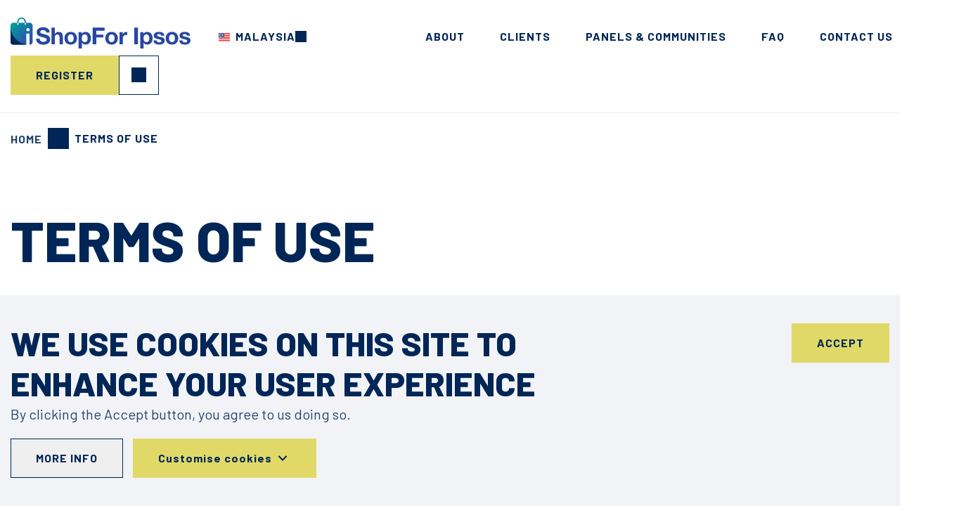

--- FILE ---
content_type: text/html; charset=UTF-8
request_url: https://ishopforipsos.com/en-MY/page/detail/terms-of-use
body_size: 9263
content:
<!DOCTYPE html>
<html lang="en-MY" dir="ltr" prefix="og: https://ogp.me/ns#">
  <head>
    <meta charset="utf-8" />
<meta name="description" content="Terms of Use for iShopForIpsos.com" />
<link rel="canonical" href="https://ishopforipsos.com/en-MY/page/detail/terms-of-use" />
<meta property="og:image" content="https://ishopforipsos.com/themes/custom/ishopforipsos/iShop-Bag.png" />
<meta name="Generator" content="Drupal 10 (https://www.drupal.org)" />
<meta name="MobileOptimized" content="width" />
<meta name="HandheldFriendly" content="true" />
<meta name="viewport" content="width=device-width, initial-scale=1.0" />
<link rel="icon" href="/themes/custom/ishopforipsos/favicon.ico" type="image/vnd.microsoft.icon" />
<link rel="alternate" hreflang="en-GB" href="https://ishopforipsos.com/en-GB/page/detail/terms-of-use" />
<link rel="alternate" hreflang="en-US" href="https://ishopforipsos.com/en-US/page/detail/terms-of-use" />
<link rel="alternate" hreflang="en-IN" href="https://ishopforipsos.com/en-IN/page/detail/terms-of-use" />
<link rel="alternate" hreflang="en-ZA" href="https://ishopforipsos.com/en-ZA/page/detail/terms-of-use" />
<link rel="alternate" hreflang="en-AA" href="https://ishopforipsos.com/en-AA/page/detail/terms-of-use" />
<link rel="alternate" hreflang="en-MY" href="https://ishopforipsos.com/en-MY/page/detail/terms-of-use" />
<link rel="alternate" hreflang="en-SG" href="https://ishopforipsos.com/en-SG/page/detail/terms-of-use" />
<link rel="alternate" hreflang="en-AU" href="https://ishopforipsos.com/en-AU/page/detail/terms-of-use" />
<link rel="alternate" hreflang="en-NZ" href="https://ishopforipsos.com/en-NZ/page/detail/terms-of-use" />
<link rel="alternate" hreflang="en-HK" href="https://ishopforipsos.com/en-HK/page/detail/terms-of-use" />
<link rel="alternate" hreflang="en-CA" href="https://ishopforipsos.com/en-CA/page/detail/terms-of-use" />
<link rel="alternate" hreflang="fr-CA" href="https://ishopforipsos.com/fr-CA/page/detail/terms-of-use" />
<link rel="alternate" hreflang="en-AE" href="https://ishopforipsos.com/en-AE/page/detail/terms-of-use" />
<link rel="alternate" hreflang="pt-BR" href="https://ishopforipsos.com/pt-BR/page/detail/terms-of-use" />
<link rel="alternate" hreflang="es-PE" href="https://ishopforipsos.com/es-PE/page/detail/terms-of-use" />
<link rel="alternate" hreflang="es-CL" href="https://ishopforipsos.com/es-CL/page/detail/terms-of-use" />
<link rel="alternate" hreflang="es-EC" href="https://ishopforipsos.com/es-EC/page/detail/terms-of-use" />
<link rel="alternate" hreflang="es-MX" href="https://ishopforipsos.com/es-MX/page/detail/terms-of-use" />
<link rel="alternate" hreflang="de-DE" href="https://ishopforipsos.com/de-DE/page/detail/terms-of-use" />
<link rel="alternate" hreflang="de-AT" href="https://ishopforipsos.com/de-AT/page/detail/terms-of-use" />
<link rel="alternate" hreflang="it-IT" href="https://ishopforipsos.com/it-IT/page/detail/terms-of-use" />
<link rel="alternate" hreflang="fr-FR" href="https://ishopforipsos.com/fr-FR/page/detail/terms-of-use" />
<link rel="alternate" hreflang="fr-LU" href="https://ishopforipsos.com/fr-LU/page/detail/terms-of-use" />
<link rel="alternate" hreflang="fr-BE" href="https://ishopforipsos.com/fr-BE/page/detail/terms-of-use" />
<link rel="alternate" hreflang="nl-BE" href="https://ishopforipsos.com/nl-BE/page/detail/terms-of-use" />
<link rel="alternate" hreflang="de-CH" href="https://ishopforipsos.com/de-CH/page/detail/terms-of-use" />
<link rel="alternate" hreflang="it-CH" href="https://ishopforipsos.com/it-CH/page/detail/terms-of-use" />
<link rel="alternate" hreflang="fr-CH" href="https://ishopforipsos.com/fr-CH/page/detail/terms-of-use" />
<link rel="alternate" hreflang="hu-HU" href="https://ishopforipsos.com/hu-HU/page/detail/terms-of-use" />
<link rel="alternate" hreflang="en-TH" href="https://ishopforipsos.com/en-TH/page/detail/terms-of-use" />
<link rel="alternate" hreflang="th-TH" href="https://ishopforipsos.com/th-TH/page/detail/terms-of-use" />
<link rel="alternate" hreflang="tr-TR" href="https://ishopforipsos.com/tr-TR/page/detail/terms-of-use" />
<link rel="alternate" hreflang="en-KW" href="https://ishopforipsos.com/en-KW/page/detail/terms-of-use" />
<link rel="alternate" hreflang="ar-KW" href="https://ishopforipsos.com/ar-KW/page/detail/terms-of-use" />
<link rel="alternate" hreflang="ar-AE" href="https://ishopforipsos.com/ar-AE/page/detail/terms-of-use" />
<link rel="alternate" hreflang="ar-JO" href="https://ishopforipsos.com/ar-JO/page/detail/terms-of-use" />
<link rel="alternate" hreflang="cs-CZ" href="https://ishopforipsos.com/cs-CZ/page/detail/terms-of-use" />
<link rel="alternate" hreflang="sk-SK" href="https://ishopforipsos.com/sk-SK/page/detail/terms-of-use" />

      <title>Terms of Use | iShopFor Ipsos</title>
      <link rel="stylesheet" media="all" href="/sites/default/files/css/css_TmIfNZDBpFZS8NqOl7D4ecwJAsDQS-gnlBIBHwCPrvc.css?delta=0&amp;language=en-MY&amp;theme=ishopforipsos&amp;include=[base64]" />
<link rel="stylesheet" media="all" href="/sites/default/files/css/css_-_IwYk_dPgIXE3vbt7tdpdfPpPaSqSr1aja6CUVz3Jk.css?delta=1&amp;language=en-MY&amp;theme=ishopforipsos&amp;include=[base64]" />

        <script type="application/json" data-drupal-selector="drupal-settings-json">{"path":{"baseUrl":"\/","pathPrefix":"en-MY\/","currentPath":"node\/28","currentPathIsAdmin":false,"isFront":false,"currentLanguage":"en-MY"},"pluralDelimiter":"\u0003","suppressDeprecationErrors":true,"ajaxPageState":{"libraries":"[base64]","theme":"ishopforipsos","theme_token":null},"ajaxTrustedUrl":[],"gtag":{"tagId":"G-Z3Y9YTSXDK","consentMode":false,"otherIds":[],"events":[],"additionalConfigInfo":[]},"gtm":{"tagId":null,"settings":{"data_layer":"dataLayer","include_classes":false,"allowlist_classes":"","blocklist_classes":"","include_environment":false,"environment_id":"","environment_token":""},"tagIds":["GTM-PBBLZZTL"]},"eu_cookie_compliance":{"cookie_policy_version":"1.0.0","popup_enabled":true,"popup_agreed_enabled":false,"popup_hide_agreed":false,"popup_clicking_confirmation":false,"popup_scrolling_confirmation":false,"popup_html_info":"\u003Cdiv aria-labelledby=\u0022popup-text\u0022  class=\u0022eu-cookie-compliance-banner eu-cookie-compliance-banner-info eu-cookie-compliance-banner--categories container\u0022\u003E\n  \u003Cdiv class=\u0022popup-content info eu-cookie-compliance-content\u0022\u003E\n        \u003Cdiv id=\u0022popup-text\u0022 class=\u0022eu-cookie-compliance-message\u0022 role=\u0022document\u0022\u003E\n      \u003Ch2\u003EWe use cookies on this site to enhance your user experience\u003C\/h2\u003E\u003Cp\u003EBy clicking the Accept button, you agree to us doing so.\u003C\/p\u003E\n              \u003Cbutton type=\u0022button\u0022 class=\u0022find-more-button eu-cookie-compliance-more-button btn btn-primary\u0022\u003EMore info\u003C\/button\u003E\n                    \u003Ca href=\u0022#\u0022 class=\u0022cookie-options--toggle btn btn-secondary\u0022\u003E\n          \u003Cspan class=\u0022show-options\u0022\u003ECustomise cookies\u003C\/span\u003E\n          \u003Cspan class=\u0022hide-options\u0022\u003ECustomise cookies\u003C\/span\u003E\n\n          \u003Csvg xmlns=\u0022http:\/\/www.w3.org\/2000\/svg\u0022 width=\u002224\u0022 height=\u002224\u0022 viewBox=\u00220 0 24 24\u0022 fill=\u0022none\u0022\u003E\n            \u003Cpath d=\u0022M12 13.1722L16.95 8.22217L18.364 9.63617L12 16.0002L5.63599 9.63617L7.04999 8.22217L12 13.1722Z\u0022 fill=\u0022#002657\u0022\/\u003E\n            \u003Cpath d=\u0022M12 13.1722L16.95 8.22217L18.364 9.63617L12 16.0002L5.63599 9.63617L7.04999 8.22217L12 13.1722Z\u0022 fill=\u0022black\u0022 fill-opacity=\u00220.2\u0022\/\u003E\n          \u003C\/svg\u003E\n        \u003C\/a\u003E\n          \u003C\/div\u003E\n\n    \u003Cdiv id=\u0022popup-buttons\u0022 class=\u0022eu-cookie-compliance-buttons eu-cookie-compliance-has-categories\u0022\u003E\n            \u003Cbutton type=\u0022button\u0022 class=\u0022agree-button eu-cookie-compliance-default-button button button--small button--primary btn btn-secondary\u0022\u003EAccept\u003C\/button\u003E\n              \u003Cbutton type=\u0022button\u0022 class=\u0022eu-cookie-withdraw-button visually-hidden button button--small btn btn-primary\u0022\u003EWithdraw consent\u003C\/button\u003E\n          \u003C\/div\u003E\n\n          \u003Cdiv id=\u0022eu-cookie-compliance-categories\u0022 class=\u0022eu-cookie-compliance-categories\u0022\u003E\n                  \u003Cdiv class=\u0022eu-cookie-compliance-category\u0022\u003E\n            \u003Cdiv\u003E\n              \u003Cinput type=\u0022checkbox\u0022 name=\u0022cookie-categories\u0022 class=\u0022eu-cookie-compliance-category-checkbox\u0022 id=\u0022cookie-category-essential_website_cookies\u0022\n                     value=\u0022essential_website_cookies\u0022\n                 checked                  disabled  \u003E\n              \u003Clabel for=\u0022cookie-category-essential_website_cookies\u0022\u003EEssential website cookies\u003C\/label\u003E\n            \u003C\/div\u003E\n                          \u003Cdiv class=\u0022eu-cookie-compliance-category-description\u0022\u003ESome cookies are essential for the operation of our website and therefore can\u2019t be turned off. Cookies are necessary in order for you to be able to move around the website and use our services.\r\n\r\n\u003C\/div\u003E\n                      \u003C\/div\u003E\n                  \u003Cdiv class=\u0022eu-cookie-compliance-category\u0022\u003E\n            \u003Cdiv\u003E\n              \u003Cinput type=\u0022checkbox\u0022 name=\u0022cookie-categories\u0022 class=\u0022eu-cookie-compliance-category-checkbox\u0022 id=\u0022cookie-category-performance_cookies\u0022\n                     value=\u0022performance_cookies\u0022\n                                 \u003E\n              \u003Clabel for=\u0022cookie-category-performance_cookies\u0022\u003EPerformance cookies\u003C\/label\u003E\n            \u003C\/div\u003E\n                          \u003Cdiv class=\u0022eu-cookie-compliance-category-description\u0022\u003EWe use third party\u2019s cookies to analyze how our visitors use the website and monitor general website performance. It helps us to identify issues on the website, improve the website content, and functionalities to offer you a better experience. For example, we use performance cookies to know which page are the most consulted, monitoring potential errors on the website and better understand our audiences.\u003C\/div\u003E\n                      \u003C\/div\u003E\n                  \u003Cdiv class=\u0022eu-cookie-compliance-category\u0022\u003E\n            \u003Cdiv\u003E\n              \u003Cinput type=\u0022checkbox\u0022 name=\u0022cookie-categories\u0022 class=\u0022eu-cookie-compliance-category-checkbox\u0022 id=\u0022cookie-category-marketing_cookies\u0022\n                     value=\u0022marketing_cookies\u0022\n                                 \u003E\n              \u003Clabel for=\u0022cookie-category-marketing_cookies\u0022\u003EMarketing cookies\u003C\/label\u003E\n            \u003C\/div\u003E\n                          \u003Cdiv class=\u0022eu-cookie-compliance-category-description\u0022\u003EWe use third party marketing cookies to monitor and evaluate the success of our advertisement campaigns. It helps us to understand where our website users come from. It monitors your interactions with our social media pages and campaigns. For example, we use them to know which of the advertisement we post is the most successful.\u003C\/div\u003E\n                      \u003C\/div\u003E\n                      \u003C\/div\u003E\n      \u003C\/div\u003E\n\u003C\/div\u003E","use_mobile_message":false,"mobile_popup_html_info":"\u003Cdiv aria-labelledby=\u0022popup-text\u0022  class=\u0022eu-cookie-compliance-banner eu-cookie-compliance-banner-info eu-cookie-compliance-banner--categories container\u0022\u003E\n  \u003Cdiv class=\u0022popup-content info eu-cookie-compliance-content\u0022\u003E\n        \u003Cdiv id=\u0022popup-text\u0022 class=\u0022eu-cookie-compliance-message\u0022 role=\u0022document\u0022\u003E\n      \n              \u003Cbutton type=\u0022button\u0022 class=\u0022find-more-button eu-cookie-compliance-more-button btn btn-primary\u0022\u003EMore info\u003C\/button\u003E\n                    \u003Ca href=\u0022#\u0022 class=\u0022cookie-options--toggle btn btn-secondary\u0022\u003E\n          \u003Cspan class=\u0022show-options\u0022\u003ECustomise cookies\u003C\/span\u003E\n          \u003Cspan class=\u0022hide-options\u0022\u003ECustomise cookies\u003C\/span\u003E\n\n          \u003Csvg xmlns=\u0022http:\/\/www.w3.org\/2000\/svg\u0022 width=\u002224\u0022 height=\u002224\u0022 viewBox=\u00220 0 24 24\u0022 fill=\u0022none\u0022\u003E\n            \u003Cpath d=\u0022M12 13.1722L16.95 8.22217L18.364 9.63617L12 16.0002L5.63599 9.63617L7.04999 8.22217L12 13.1722Z\u0022 fill=\u0022#002657\u0022\/\u003E\n            \u003Cpath d=\u0022M12 13.1722L16.95 8.22217L18.364 9.63617L12 16.0002L5.63599 9.63617L7.04999 8.22217L12 13.1722Z\u0022 fill=\u0022black\u0022 fill-opacity=\u00220.2\u0022\/\u003E\n          \u003C\/svg\u003E\n        \u003C\/a\u003E\n          \u003C\/div\u003E\n\n    \u003Cdiv id=\u0022popup-buttons\u0022 class=\u0022eu-cookie-compliance-buttons eu-cookie-compliance-has-categories\u0022\u003E\n            \u003Cbutton type=\u0022button\u0022 class=\u0022agree-button eu-cookie-compliance-default-button button button--small button--primary btn btn-secondary\u0022\u003EAccept\u003C\/button\u003E\n              \u003Cbutton type=\u0022button\u0022 class=\u0022eu-cookie-withdraw-button visually-hidden button button--small btn btn-primary\u0022\u003EWithdraw consent\u003C\/button\u003E\n          \u003C\/div\u003E\n\n          \u003Cdiv id=\u0022eu-cookie-compliance-categories\u0022 class=\u0022eu-cookie-compliance-categories\u0022\u003E\n                  \u003Cdiv class=\u0022eu-cookie-compliance-category\u0022\u003E\n            \u003Cdiv\u003E\n              \u003Cinput type=\u0022checkbox\u0022 name=\u0022cookie-categories\u0022 class=\u0022eu-cookie-compliance-category-checkbox\u0022 id=\u0022cookie-category-essential_website_cookies\u0022\n                     value=\u0022essential_website_cookies\u0022\n                 checked                  disabled  \u003E\n              \u003Clabel for=\u0022cookie-category-essential_website_cookies\u0022\u003EEssential website cookies\u003C\/label\u003E\n            \u003C\/div\u003E\n                          \u003Cdiv class=\u0022eu-cookie-compliance-category-description\u0022\u003ESome cookies are essential for the operation of our website and therefore can\u2019t be turned off. Cookies are necessary in order for you to be able to move around the website and use our services.\r\n\r\n\u003C\/div\u003E\n                      \u003C\/div\u003E\n                  \u003Cdiv class=\u0022eu-cookie-compliance-category\u0022\u003E\n            \u003Cdiv\u003E\n              \u003Cinput type=\u0022checkbox\u0022 name=\u0022cookie-categories\u0022 class=\u0022eu-cookie-compliance-category-checkbox\u0022 id=\u0022cookie-category-performance_cookies\u0022\n                     value=\u0022performance_cookies\u0022\n                                 \u003E\n              \u003Clabel for=\u0022cookie-category-performance_cookies\u0022\u003EPerformance cookies\u003C\/label\u003E\n            \u003C\/div\u003E\n                          \u003Cdiv class=\u0022eu-cookie-compliance-category-description\u0022\u003EWe use third party\u2019s cookies to analyze how our visitors use the website and monitor general website performance. It helps us to identify issues on the website, improve the website content, and functionalities to offer you a better experience. For example, we use performance cookies to know which page are the most consulted, monitoring potential errors on the website and better understand our audiences.\u003C\/div\u003E\n                      \u003C\/div\u003E\n                  \u003Cdiv class=\u0022eu-cookie-compliance-category\u0022\u003E\n            \u003Cdiv\u003E\n              \u003Cinput type=\u0022checkbox\u0022 name=\u0022cookie-categories\u0022 class=\u0022eu-cookie-compliance-category-checkbox\u0022 id=\u0022cookie-category-marketing_cookies\u0022\n                     value=\u0022marketing_cookies\u0022\n                                 \u003E\n              \u003Clabel for=\u0022cookie-category-marketing_cookies\u0022\u003EMarketing cookies\u003C\/label\u003E\n            \u003C\/div\u003E\n                          \u003Cdiv class=\u0022eu-cookie-compliance-category-description\u0022\u003EWe use third party marketing cookies to monitor and evaluate the success of our advertisement campaigns. It helps us to understand where our website users come from. It monitors your interactions with our social media pages and campaigns. For example, we use them to know which of the advertisement we post is the most successful.\u003C\/div\u003E\n                      \u003C\/div\u003E\n                      \u003C\/div\u003E\n      \u003C\/div\u003E\n\u003C\/div\u003E","mobile_breakpoint":768,"popup_html_agreed":false,"popup_use_bare_css":true,"popup_height":"auto","popup_width":"100%","popup_delay":500,"popup_link":"\/en-MY\/page\/detail\/privacy-policy","popup_link_new_window":true,"popup_position":false,"fixed_top_position":true,"popup_language":"en-MY","store_consent":false,"better_support_for_screen_readers":false,"cookie_name":"","reload_page":false,"domain":"","domain_all_sites":false,"popup_eu_only":false,"popup_eu_only_js":false,"cookie_lifetime":100,"cookie_session":0,"set_cookie_session_zero_on_disagree":0,"disagree_do_not_show_popup":false,"method":"categories","automatic_cookies_removal":true,"allowed_cookies":"performance_cookies:__utma\r\nperformance_cookies:__utmb\r\nperformance_cookies:__utmc\r\nperformance_cookies:__utmz\r\nperformance_cookies:__utmv\r\nperformance_cookies:_ga\r\nperformance_cookies:_gid\r\nperformance_cookies:_gat\r\nperformance_cookies:SID\r\nperformance_cookies:HSID\r\nperformance_cookies:SIDCC\r\nmarketing_cookies:NID\r\nmarketing_cookies:1P_JAR\r\nmarketing_cookies:AID\r\nmarketing_cookies:DSID\r\nmarketing_cookies:APISID\r\nmarketing_cookies:SAPSID\r\nmarketing_cookies:SSID\r\nmarketing_cookies:IDE\r\nmarketing_cookies:CONSENT\r\nmarketing_cookies:PREF\r\nmarketing_cookies:VISITOR_INFO1_LIVE\r\nmarketing_cookies:YSC\r\nmarketing_cookies:datr\r\nmarketing_cookies:spin\r\nmarketing_cookies:presence\r\nmarketing_cookies:dpr\r\nmarketing_cookies:c_user\r\nmarketing_cookies:pl\r\nmarketing_cookies:sb\r\nmarketing_cookies:wd\r\nmarketing_cookies:xs\r\nmarketing_cookies:fr","withdraw_markup":"\u003Cbutton type=\u0022button\u0022 class=\u0022eu-cookie-withdraw-tab visually-hidden\u0022\u003EPrivacy settings\u003C\/button\u003E\n\u003Cdiv aria-labelledby=\u0022popup-text\u0022 class=\u0022eu-cookie-withdraw-banner container\u0022\u003E\n  \u003Cdiv class=\u0022popup-content info eu-cookie-compliance-content\u0022\u003E\n    \u003Cdiv id=\u0022popup-text\u0022 class=\u0022eu-cookie-compliance-message\u0022 role=\u0022document\u0022\u003E\n      \u003Ch2\u003EWe use cookies on this site to enhance your user experience\u003C\/h2\u003E\u003Cp\u003EYou have given your consent for us to set cookies.\u003C\/p\u003E\n    \u003C\/div\u003E\n    \u003Cdiv id=\u0022popup-buttons\u0022 class=\u0022eu-cookie-compliance-buttons\u0022\u003E\n      \u003Cbutton type=\u0022button\u0022 class=\u0022eu-cookie-withdraw-button  button button--small button--primary btn btn-secondary\u0022\u003EWithdraw consent\u003C\/button\u003E\n    \u003C\/div\u003E\n  \u003C\/div\u003E\n\u003C\/div\u003E","withdraw_enabled":false,"reload_options":0,"reload_routes_list":"","withdraw_button_on_info_popup":false,"cookie_categories":["essential_website_cookies","performance_cookies","marketing_cookies"],"cookie_categories_details":{"essential_website_cookies":{"uuid":"55bd1c2c-0925-4669-ab56-b2308031f467","langcode":"en-GB","status":true,"dependencies":[],"id":"essential_website_cookies","label":"Essential website cookies","description":"Some cookies are essential for the operation of our website and therefore can\u2019t be turned off. Cookies are necessary in order for you to be able to move around the website and use our services.\r\n\r\n","checkbox_default_state":"required","weight":-9},"performance_cookies":{"uuid":"d6d35950-1c0c-487b-ac12-f6f6214cb573","langcode":"en-GB","status":true,"dependencies":[],"id":"performance_cookies","label":"Performance cookies","description":"We use third party\u2019s cookies to analyze how our visitors use the website and monitor general website performance. It helps us to identify issues on the website, improve the website content, and functionalities to offer you a better experience. For example, we use performance cookies to know which page are the most consulted, monitoring potential errors on the website and better understand our audiences.","checkbox_default_state":"unchecked","weight":-8},"marketing_cookies":{"uuid":"d5692940-1a61-4e54-bd88-c24b2f730c6f","langcode":"en-GB","status":true,"dependencies":[],"id":"marketing_cookies","label":"Marketing cookies","description":"We use third party marketing cookies to monitor and evaluate the success of our advertisement campaigns. It helps us to understand where our website users come from. It monitors your interactions with our social media pages and campaigns. For example, we use them to know which of the advertisement we post is the most successful.","checkbox_default_state":"unchecked","weight":-7}},"enable_save_preferences_button":false,"cookie_value_disagreed":"0","cookie_value_agreed_show_thank_you":"1","cookie_value_agreed":"2","containing_element":"body","settings_tab_enabled":false,"olivero_primary_button_classes":" button button--small button--primary","olivero_secondary_button_classes":" button button--small","close_button_action":"close_banner","open_by_default":true,"modules_allow_popup":true,"hide_the_banner":false,"geoip_match":true,"unverified_scripts":[]},"user":{"uid":0,"permissionsHash":"368624963c35fd07f19b54eac4f5915e1f723f3e5bbc08227cc7f72e3f1650bb"}}</script>
<script src="/sites/default/files/js/js_bzPQ-qZuDHuvFYupMmORLn2jz4a2mkv2Jc3pOtPh028.js?scope=header&amp;delta=0&amp;language=en-MY&amp;theme=ishopforipsos&amp;include=eJxtjUsOgCAQQy9E5EhkhHEcBUpAE4-vxJWfTZu-xatHZRvqXigOQSlCBlroMLw7D6zKV6USlbJn-weNABLZbSRWrnjvW_eAyWibUSZULQ3NjtT4hbofmfP24f3-BAcWRwA"></script>
<script src="/modules/contrib/google_tag/js/gtag.js?t7la9j"></script>
<script src="/modules/contrib/google_tag/js/gtm.js?t7la9j"></script>


          <!-- Google Tag Manager -->
      <script>(function(w,d,s,l,i){w[l]=w[l]||[];w[l].push({'gtm.start':
            new Date().getTime(),event:'gtm.js'});var f=d.getElementsByTagName(s)[0],
          j=d.createElement(s),dl=l!='dataLayer'?'&l='+l:'';j.async=true;j.src=
          'https://www.googletagmanager.com/gtm.js?id='+i+dl;f.parentNode.insertBefore(j,f);
        })(window,document,'script','dataLayer','GTM-WSPJT7T');</script>
      <!-- End Google Tag Manager -->
    
    <meta name="google-site-verification" content="gVfKD0gF_3ersNqkdoU0-ehEzwqwHOWsU45F9OEiotQ" />
  </head>

    <body class="page-node path-node page-node-type-component-page">
      <!-- Google Tag Manager (noscript) -->
    <noscript>
      <iframe src="https://www.googletagmanager.com/ns.html?id=GTM-WSPJT7T" height="0" width="0" style="display:none;visibility:hidden"></iframe>
    </noscript>
    <!-- End Google Tag Manager (noscript) -->
      <a href="#main-content" class="visually-hidden focusable skip-link">
    Skip to main content
  </a>
  <noscript><iframe src="https://www.googletagmanager.com/ns.html?id=GTM-PBBLZZTL"
                  height="0" width="0" style="display:none;visibility:hidden"></iframe></noscript>

    <div class="dialog-off-canvas-main-canvas" data-off-canvas-main-canvas>
    
<header role="banner" class="page-header">
  <div class="container">
    <div class="wrapper">
            <div class="region region-header-left">
              <div id="block-ishopforipsos-branding" class="block block-system block-system-branding-block">
  
    
        <a href="/en-MY" rel="home">
              <img src="/themes/custom/ishopforipsos/logo.svg" alt="Home" fetchpriority="high" />
          </a>
      
</div>
<div id="block-ishopforipsos-region-language-switcher-ishopforipsos-language" class="block block-ishopforipsos-language block-ishopforipsos-language-region-language-switcher">
  
    
      <button hreflang='en-MY' aria-label='Choose your country' aria-expanded='false' aria-controls='lang-switcher'>Malaysia</button><div id="lang-switcher" class="wrapper-lang-switcher"><ul><li><span>Americas</span><ul><li><a href="/pt-BR/page/detail/terms-of-use" hreflang="pt-BR">Brasil</a></li><li><a href="/en-CA/page/detail/terms-of-use" hreflang="en-CA">Canada (English)</a></li><li><a href="/fr-CA/page/detail/terms-of-use" hreflang="fr-CA">Canada (Français)</a></li><li><a href="/es-CL/page/detail/terms-of-use" hreflang="es-CL">Chile</a></li><li><a href="/es-EC/page/detail/terms-of-use" hreflang="es-EC">Ecuador</a></li><li><a href="/es-MX/page/detail/terms-of-use" hreflang="es-MX">Mexico</a></li><li><a href="/es-PE/page/detail/terms-of-use" hreflang="es-PE">Peru</a></li><li><a href="/en-US/page/detail/terms-of-use" hreflang="en-US">United States</a></li></ul></li><li><span>Europe</span><ul><li><a href="/fr-BE/page/detail/terms-of-use" hreflang="fr-BE">Belgique (Français)</a></li><li><a href="/nl-BE/page/detail/terms-of-use" hreflang="nl-BE">België (Nederlands)</a></li><li><a href="/cs-CZ/page/detail/terms-of-use" hreflang="cs-CZ">Česká republika</a></li><li><a href="/de-DE/page/detail/terms-of-use" hreflang="de-DE">Deutschland</a></li><li><a href="/fr-FR/page/detail/terms-of-use" hreflang="fr-FR">France</a></li><li><a href="/it-IT/page/detail/terms-of-use" hreflang="it-IT">Italia</a></li><li><a href="/fr-LU/page/detail/terms-of-use" hreflang="fr-LU">Luxembourg</a></li><li><a href="/hu-HU/page/detail/terms-of-use" hreflang="hu-HU">Magyarország</a></li><li><a href="/de-AT/page/detail/terms-of-use" hreflang="de-AT">Österreich</a></li><li><a href="/sk-SK/page/detail/terms-of-use" hreflang="sk-SK">Slovensko</a></li><li><a href="/de-CH/page/detail/terms-of-use" hreflang="de-CH">Schweiz (Deutsch)</a></li><li><a href="/fr-CH/page/detail/terms-of-use" hreflang="fr-CH">Suisse (Français)</a></li><li><a href="/it-CH/page/detail/terms-of-use" hreflang="it-CH">Svizzera (Italiano)</a></li><li><a href="/tr-TR/page/detail/terms-of-use" hreflang="tr-TR">Türkiye</a></li><li><a href="/en-GB/page/detail/terms-of-use" hreflang="en-GB">United Kingdom</a></li></ul></li><li><span>Asia</span><ul><li><a href="/en-AA/page/detail/terms-of-use" hreflang="en-AA">APAC</a></li><li><a href="/en-HK/page/detail/terms-of-use" hreflang="en-HK">Hong Kong</a></li><li><a href="/en-IN/page/detail/terms-of-use" hreflang="en-IN">India</a></li><li><a href="/en-KW/page/detail/terms-of-use" hreflang="en-KW">Kuwait (English)</a></li><li><a href="/ar-KW/page/detail/terms-of-use" hreflang="ar-KW">الكويت (العربية)</a></li><li><a href="/en-MY/page/detail/terms-of-use" hreflang="en-MY">Malaysia</a></li><li><a href="/en-SG/page/detail/terms-of-use" hreflang="en-SG">Singapore</a></li><li><a href="/en-AE/page/detail/terms-of-use" hreflang="en-AE">United Arab Emirates (English)</a></li><li><a href="/ar-AE/page/detail/terms-of-use" hreflang="ar-AE">الأمارات العربية المتحدة (العربية)</a></li><li><a href="/ar-JO/page/detail/terms-of-use" hreflang="ar-JO">الأردن</a></li><li><a href="/en-TH/page/detail/terms-of-use" hreflang="en-TH">Thailand (English)</a></li><li><a href="/th-TH/page/detail/terms-of-use" hreflang="th-TH">ไทยแลนด์ (ไทย)</a></li></ul></li><li><span>Oceania</span><ul><li><a href="/en-AU/page/detail/terms-of-use" hreflang="en-AU">Australia</a></li><li><a href="/en-NZ/page/detail/terms-of-use" hreflang="en-NZ">New Zealand</a></li></ul></li><li><span>Africa</span><ul><li><a href="/en-ZA/page/detail/terms-of-use" hreflang="en-ZA">South Africa</a></li></ul></li></ul></div>

  </div>

          </div>
  
            <div class="region region-header-center">
              <nav role="navigation" aria-labelledby="block-ishopforipsos-mainnavigation-menu" id="block-ishopforipsos-mainnavigation" class="block block-menu navigation menu--main">
            
  <h2 class="visually-hidden" id="block-ishopforipsos-mainnavigation-menu">Main navigation</h2>
  

        
              <ul>
              <li>
        <a href="/en-MY/about-us" data-drupal-link-system-path="node/2">About</a>
              </li>
          <li>
        <a href="/en-MY/clients" data-drupal-link-system-path="node/62">Clients</a>
              </li>
          <li>
        <a href="/en-MY/ipsos-panels" data-drupal-link-system-path="node/3">Panels &amp; Communities</a>
              </li>
          <li>
        <a href="/en-MY/page/faq" data-drupal-link-system-path="node/4">FAQ</a>
              </li>
          <li>
        <a href="/en-MY/contact" data-drupal-link-system-path="node/5">Contact us</a>
              </li>
        </ul>
  


  </nav>
<div id="block-ishopforipsos-ctas-header-mobile" class="block block-block-content block-block-content292ae5fe-ff34-43e4-9178-bed59aceb198">
  
    
      
      <div class="field field--name-field-ctas field--type-entity-reference-revisions field--label-hidden field__items">
              <div class="field__item">


  <div class="paragraph paragraph--type--cta paragraph--view-mode--default">
      <a href="/en-MY/sign/registration" class="btn btn-type-register btn-secondary use-ajax" data-dialog-type="dialog" data-dialog-renderer="off_canvas" data-dialog-options="{&quot;width&quot;:&quot;40%&quot;}">Register</a>
  </div>
</div>
              <div class="field__item">


  <div class="paragraph paragraph--type--cta paragraph--view-mode--default">
      <a href="/en-MY/sign/login" class="btn btn-type-login btn-primary use-ajax" data-dialog-type="dialog" data-dialog-renderer="off_canvas" data-dialog-options="{&quot;width&quot;:&quot;40%&quot;}">Login</a>
  </div>
</div>
          </div>
  
  </div>

          </div>
  
            <div class="region region-header-right">
              <div id="block-ishopforipsos-ctas-header" class="block block-block-content block-block-content292ae5fe-ff34-43e4-9178-bed59aceb198">
  
    
      
      <div class="field field--name-field-ctas field--type-entity-reference-revisions field--label-hidden field__items">
              <div class="field__item">


  <div class="paragraph paragraph--type--cta paragraph--view-mode--default">
      <a href="/en-MY/sign/registration" class="btn btn-type-register btn-secondary use-ajax" data-dialog-type="dialog" data-dialog-renderer="off_canvas" data-dialog-options="{&quot;width&quot;:&quot;40%&quot;}">Register</a>
  </div>
</div>
              <div class="field__item">


  <div class="paragraph paragraph--type--cta paragraph--view-mode--default">
      <a href="/en-MY/sign/login" class="btn btn-type-login btn-primary use-ajax" data-dialog-type="dialog" data-dialog-renderer="off_canvas" data-dialog-options="{&quot;width&quot;:&quot;40%&quot;}">Login</a>
  </div>
</div>
          </div>
  
  </div>

          </div>
  
    </div>
    <button
      type="button"
      aria-expanded="false"
      class="toggle"
      aria-label="mobile menu"
      aria-controls="block-ishopforipsos-mainnavigation"
    >
      <span class="one"></span>
      <span class="two"></span>
      <span class="three"></span>
    </button>
  </div>
</header>



      <div class="region region-highlighted">
              <div data-drupal-messages-fallback class="hidden"></div>

          </div>
  



<main role="main">
  <a id="main-content" tabindex="-1"></a>
            <div class="region region-breadcrumbs">
        <div class="container">
    <div id="block-ishopforipsos-breadcrumbs" class="block block-system block-system-breadcrumb-block">
  
    
        <nav class="breadcrumb" role="navigation" aria-labelledby="system-breadcrumb">
    <h2 id="system-breadcrumb" class="visually-hidden">Breadcrumb</h2>
    <ol>
              <li>
                      <a href="/en-MY">Home</a>
                  </li>
              <li>
                      <span>Terms of Use</span>
                  </li>
          </ol>
  </nav>

  </div>

  </div>
    </div>
  
  
  
            <div class="region region-content">
              <div id="block-ishopforipsos-mainpagecontent" class="block block-system block-system-main-block">
  
    
      
<article class="node node--type-component-page node--view-mode-full">

      <div class="node__content">
      
      <div class="field field--name-field-components field--type-entity-reference-revisions field--label-hidden field__items">
              <div class="field__item">


  <div class="paragraph paragraph--type--title-with-text paragraph--view-mode--default">
      
  <div class="container">
    <div class="wrapper in-one-column">
              <h1>Terms of Use</h1>
            
      <div class="field field--name-field-text field--type-text-long field--label-hidden field__items">
              <div class="field__item"><h2>TERMS OF USE WEBSITE <span>iShopFor Ipsos</span></h2><ul><li>Access to the Website and its use is free of charge.</li><li>Using this website or part(s) thereof other than for personal purposes is not permitted without the operator's prior written consent.</li><li>Without the operator's prior written consent, it is forbidden to interfere with the technical nature or contents of the website. Only the operator has the right to decide on the change, removal or addition of any parts of the site.</li><li>The publication of any data or information on the website, with the exception of these rules, are not considered a legal act towards creating a legal relationship between the operator and the user, unless expressly stated otherwise.</li><li>Only the operator is entitled to change these conditions. Current conditions for the use of the website are valid and effective on the date of their publication.</li></ul><h2>DISCLAIMERS AND LIMITATIONS OF LIABILITY</h2><ul><li>Information published on the website are based on information provided by the operator.</li><li>The operator does not guarantee that the information on the website is correct, accurate and complete. The operator reserves the right to change the materials published on this website from time to time without any prior notice and shall not be liable for any direct or indirect losses or any damages of any nature arising from access to the website and use of any information or links provided on this website.</li><li>The operator is not responsible or liable, directly or indirectly, for the privacy practices or the content of any third party websites, including (without limitation) any advertising, products or other materials or services available from such websites or resources, nor for any damage, losses or offense caused or alleged to be caused by, or in connection with, the use of or reliance on any such content, goods or services available on such external sites or resources. The operator reserves the right to remove any comments which we deem, in our absolute discretion, to be advertisements, offensive, illegal, defamatory, contain profanity, or are otherwise considered to be unacceptable.</li><li>The operator is responsible for the content of information stored on the user's request on the website only if the operator could, given the scope of its activity, the circumstances and the nature of the case know that either the content of the information stored or user's behavior are illegal, or if the operator acknowledged demonstrably an illegal nature of the stored information or of illegal actions of users and did not take all steps to delete this information immediately.</li><li>The operator is not obliged to monitor the content of stored information, nor actively seek facts or circumstances indicating illegality.</li></ul><h2>How to Contact us</h2><p>If you have any comments or questions regarding these Terms of Use, please do not hesitate to contact us, or write us at: <a href="mailto:info@ishopforipsos.com" target="_blank">info@ishopforipsos.com</a></p><p><strong>IPSOS</strong><br>23rd Floor,<br>Centrepoint North<br>Mid Valley City, Lingkaran Syed Putra<br>59200 Kuala Lumpur</p><h3>Responsible Publisher:</h3><p><strong>IPSOS s. r. o.</strong><br>Slovanský dům, vchod E<br>Na Příkopě 22&nbsp;<br>Praha 1&nbsp;<br>110 00</p><h3>Web Hosting</h3><p><strong>IPSOS s. r. o.</strong><br>Slovanský dům, vchod E<br>Na Příkopě 22&nbsp;<br>Praha 1&nbsp;<br>110 00</p></div>
          </div>
  
    </div>
  </div>
  </div>
</div>
          </div>
  
    </div>
  
</article>

  </div>

          </div>
  
  
      <section class="pre-footer">
            <div class="region region-pre-footer">
              <div id="block-ishopforipsos-join" class="block block-block-content block-block-content2b3e8125-d30b-444b-a898-5ddef22a87dc">
  
    
      
            <div class="field field--name-field-component field--type-entity-reference-revisions field--label-hidden field__item">


  <div class="paragraph paragraph--type--ready-to-join paragraph--view-mode--default">
      
  <div class="bg-blue">
    <div class="container">
      <div class="wrapper">
        <div class="left">
                      <h2>Ready to join <span>iShopFor Ipsos</span>?</h2>
                    
      <div class="field field--name-field-ctas field--type-entity-reference-revisions field--label-hidden field__items">
              <div class="field__item">


  <div class="paragraph paragraph--type--cta paragraph--view-mode--default">
      <a href="/en-MY/sign/registration" class="btn btn-type-register btn-secondary use-ajax" data-dialog-type="dialog" data-dialog-renderer="off_canvas" data-dialog-options="{&quot;width&quot;:&quot;40%&quot;}">Register</a>
  </div>
</div>
              <div class="field__item">


  <div class="paragraph paragraph--type--cta paragraph--view-mode--default">
      <a href="/en-MY/sign/login" class="btn btn-type-login btn-primary use-ajax" data-dialog-type="dialog" data-dialog-renderer="off_canvas" data-dialog-options="{&quot;width&quot;:&quot;40%&quot;}">Login</a>
  </div>
</div>
          </div>
  
        </div>
        
            <div class="field field--name-field-image field--type-entity-reference field--label-hidden field__item"><article class="media media--type-image media--view-mode-join-block">
  
      
            <div class="field field--name-field-media-image field--type-image field--label-hidden field__item">  <img loading="lazy" src="/sites/default/files/styles/join_block_wide/public/2024-09/CTA%20block_0.png.webp?itok=Hy6GeHLL" width="490" height="493" alt="CTA block" />


</div>
      
  </article>
</div>
      
      </div>
    </div>
  </div>
  </div>
</div>
      
  </div>

          </div>
  
    </section>
  
</main>

<footer role="contentinfo" class="page-footer">
  <div class="container">
          <div class="region region-footer-top">
              <div id="block-ishopforipsos-sitebranding" class="block block-system block-system-branding-block">
  
    
        <a href="/en-MY" rel="home">
              <img src="/themes/custom/ishopforipsos/logo.svg" alt="Home" fetchpriority="high" />
          </a>
      
</div>
<nav role="navigation" aria-labelledby="block-ishopforipsos-footer-menu" id="block-ishopforipsos-footer" class="block block-menu navigation menu--footer">
            
  <h2 class="visually-hidden" id="block-ishopforipsos-footer-menu">Footer</h2>
  

        
              <ul>
              <li>
        <a href="https://www.ipsos.com/en-my/about-us" target="_blank">Learn More About Ipsos</a>
              </li>
          <li>
        <a href="/en-MY/about-us" data-drupal-link-system-path="node/2">About</a>
              </li>
          <li>
        <a href="/en-MY/clients" data-drupal-link-system-path="node/62">Clients</a>
              </li>
          <li>
        <a href="/en-MY/ipsos-panels" data-drupal-link-system-path="node/3">Panels &amp; Communities</a>
              </li>
          <li>
        <a href="/en-MY/page/faq" data-drupal-link-system-path="node/4">FAQ</a>
              </li>
          <li>
        <a href="/en-MY/contact" data-drupal-link-system-path="node/5">Contact Us</a>
              </li>
        </ul>
  


  </nav>

          </div>
  
          <div class="region region-footer-medium">
              <div id="block-ishopforipsos-ctas-footer" class="block block-block-content block-block-content8c7ff624-9b6b-4272-beb4-f904465aebb3">
  
    
      
      <div class="field field--name-field-ctas field--type-entity-reference-revisions field--label-hidden field__items">
              <div class="field__item">


  <div class="paragraph paragraph--type--cta paragraph--view-mode--default">
      <a href="/en-MY/sign/registration" class="btn btn-type-register btn-secondary use-ajax" data-dialog-type="dialog" data-dialog-renderer="off_canvas" data-dialog-options="{&quot;width&quot;:&quot;40%&quot;}">Register</a>
  </div>
</div>
              <div class="field__item">


  <div class="paragraph paragraph--type--cta paragraph--view-mode--default">
      <a href="/en-MY/sign/login" class="btn btn-type-login btn-primary use-ajax" data-dialog-type="dialog" data-dialog-renderer="off_canvas" data-dialog-options="{&quot;width&quot;:&quot;40%&quot;}">Login</a>
  </div>
</div>
          </div>
  
  </div>
<nav role="navigation" aria-labelledby="block-ishopforipsos-sociallinks-menu" id="block-ishopforipsos-sociallinks" class="block block-menu navigation menu--social-links">
            
  <h2 class="visually-hidden" id="block-ishopforipsos-sociallinks-menu">Social links</h2>
  

        
              <ul>
              <li>
        <a href="https://www.facebook.com/Ipsos-Mystery-Shopping-APAC-104078364621555/?_rdc=2&amp;_rdr=" class="item-fb" target="_blank">Facebook</a>
              </li>
        </ul>
  


  </nav>
<div id="block-ishopforipsos-qr-codes" class="block block-block-content block-block-content2a880058-1c53-469d-9f54-cf018e1984e8">
  
    
      
            <div class="field field--name-body field--type-text-with-summary field--label-hidden field__item"><a href="https://apps.apple.com/uk/app/ishopfor-ipsos-next/id1534868695" target="_blank"><article class="media media--type-image media--view-mode-qr-code">
  
      
            <div class="field field--name-field-media-image field--type-image field--label-hidden field__item">  <img loading="lazy" src="/sites/default/files/styles/qr_code/public/2025-01/Malaysia%20apple-store%20with%20QR.png.webp?itok=Deh40JLr" width="250" height="60" alt="App Store">


</div>
      
  </article>
</a><a href="https://play.google.com/store/apps/details?id=com.ipsos.mysteryshopping.next" target="_blank"><article class="media media--type-image media--view-mode-qr-code">
  
      
            <div class="field field--name-field-media-image field--type-image field--label-hidden field__item">  <img loading="lazy" src="/sites/default/files/styles/qr_code/public/2025-01/Malaysia%20%20%20google%20play%20with%20QR.png.webp?itok=UwsXu80F" width="250" height="60" alt="Google Play">


</div>
      
  </article>
</a></div>
      
  </div>

          </div>
  
          <div class="region region-footer-bottom">
              <div id="block-ishopforipsos-copy" class="block block-block-content block-block-content62d75d9e-00cc-4717-b682-a5e9d8fd0966">
  
    
    © Ipsos / iShopFor Ipsos 2026
</div>
<nav role="navigation" aria-labelledby="block-ishopforipsos-policies-menu" id="block-ishopforipsos-policies" class="block block-menu navigation menu--policies">
            
  <h2 class="visually-hidden" id="block-ishopforipsos-policies-menu">Policies</h2>
  

        
              <ul>
              <li>
        <a href="/en-MY/page/detail/privacy-policy" data-drupal-link-system-path="node/26">Privacy Policy</a>
              </li>
          <li>
        <a href="/en-MY/page/detail/cookies" data-drupal-link-system-path="node/27">Cookies</a>
              </li>
          <li>
        <a href="/en-MY/page/detail/terms-of-use" data-drupal-link-system-path="node/28" class="is-active" aria-current="page">Terms of Use</a>
              </li>
        </ul>
  


  </nav>

          </div>
  
  </div>
</footer>

<div class="ui-widget-overlay--custom"></div>

  


<script type="application/ld+json">
  {
    "@context": "https:\/\/schema.org",
    "@type": "Organization",
    "name": "iShopFor Ipsos",
    "logo": {
        "@type": "ImageObject",
        "url": "https:\/\/ishopforipsos.com\/themes\/custom\/ishopforipsos\/iShop-Bag.png"
    },
    "url": "https:\/\/ishopforipsos.com"
}
</script>

  </div>

  
  <script src="/sites/default/files/js/js_NZlfK9Wds_z3ciNe-YT8YHrF5mzqCoq5G_OPtDR9R78.js?scope=footer&amp;delta=0&amp;language=en-MY&amp;theme=ishopforipsos&amp;include=eJxtjUsOgCAQQy9E5EhkhHEcBUpAE4-vxJWfTZu-xatHZRvqXigOQSlCBlroMLw7D6zKV6USlbJn-weNABLZbSRWrnjvW_eAyWibUSZULQ3NjtT4hbofmfP24f3-BAcWRwA"></script>

  </body>
</html>


--- FILE ---
content_type: text/css
request_url: https://ishopforipsos.com/sites/default/files/css/css_-_IwYk_dPgIXE3vbt7tdpdfPpPaSqSr1aja6CUVz3Jk.css?delta=1&language=en-MY&theme=ishopforipsos&include=eJxt0FsSgyAMBdANoS7JiRg1LRAmhKl29cW-i_0Kcz4uN7Es2I2SI7gWTrAa-wUjgeP5QYHFg6MrGsy9ZT4TluGjIwgWu3_YDyBoKC0cJxaKiVM3QDpQVuVQ4Z7CAYMefP-kwmfPXywPX5GDjXOdGEFgFohL5YIwbo1yc2Kq2ympw-ZCujSKqxqPpUI3kVOU1kJUKgu9g9Prnh9pc4h5cCUVR5O2pOjvp7kBeh-eJQ
body_size: 8567
content:
@import url("https://fonts.googleapis.com/css2?family=Barlow:wght@800&display=swap");@import url("https://fonts.googleapis.com/css2?family=Barlow:wght@400;700;800&display=swap");
/* @license MIT https://github.com/necolas/normalize.css/blob/8.0.1/LICENSE.md */
html{line-height:1.15;-webkit-text-size-adjust:100%;}body{margin:0;}main{display:block;}h1{font-size:2em;margin:0.67em 0;}hr{box-sizing:content-box;height:0;overflow:visible;}pre{font-family:monospace,monospace;font-size:1em;}a{background-color:transparent;}abbr[title]{border-bottom:none;text-decoration:underline;text-decoration:underline dotted;}b,strong{font-weight:bolder;}code,kbd,samp{font-family:monospace,monospace;font-size:1em;}small{font-size:80%;}sub,sup{font-size:75%;line-height:0;position:relative;vertical-align:baseline;}sub{bottom:-0.25em;}sup{top:-0.5em;}img{border-style:none;}button,input,optgroup,select,textarea{font-family:inherit;font-size:100%;line-height:1.15;margin:0;}button,input{overflow:visible;}button,select{text-transform:none;}button,[type="button"],[type="reset"],[type="submit"]{-webkit-appearance:button;}button::-moz-focus-inner,[type="button"]::-moz-focus-inner,[type="reset"]::-moz-focus-inner,[type="submit"]::-moz-focus-inner{border-style:none;padding:0;}button:-moz-focusring,[type="button"]:-moz-focusring,[type="reset"]:-moz-focusring,[type="submit"]:-moz-focusring{outline:1px dotted ButtonText;}fieldset{padding:0.35em 0.75em 0.625em;}legend{box-sizing:border-box;color:inherit;display:table;max-width:100%;padding:0;white-space:normal;}progress{vertical-align:baseline;}textarea{overflow:auto;}[type="checkbox"],[type="radio"]{box-sizing:border-box;padding:0;}[type="number"]::-webkit-inner-spin-button,[type="number"]::-webkit-outer-spin-button{height:auto;}[type="search"]{-webkit-appearance:textfield;outline-offset:-2px;}[type="search"]::-webkit-search-decoration{-webkit-appearance:none;}::-webkit-file-upload-button{-webkit-appearance:button;font:inherit;}details{display:block;}summary{display:list-item;}template{display:none;}[hidden]{display:none;}
/* @license GPL-2.0-or-later https://www.drupal.org/licensing/faq */
*{box-sizing:border-box;}html{font-size:100%;max-width:100vw;scroll-behavior:smooth;}body{font-family:"Barlow",sans-serif;font-style:normal;font-size:1.25rem;font-weight:400;line-height:1.875rem;color:#22446f;background-color:#fff;overflow-x:hidden;}body.dark-mode{background-color:#002657;color:#fff;}h1,h2,h3,h4,h5{font-family:"Barlow",system-ui;font-weight:800;font-style:normal;margin:0;text-transform:uppercase;color:#002657;}.dark-mode h1,.dark-mode h2,.dark-mode h3,.dark-mode h4,.dark-mode h5{color:#fff;}h1 span,h2 span,h3 span,h4 span,h5 span{text-transform:none;}h1,h1 a,h2,h2 a,h3,h3 a,h4,h4 a,h5,h5 a{color:#002657;}h1{font-size:2rem;line-height:2.4rem;}h2{font-size:1.5rem;line-height:1.8rem;}h3{font-size:2rem;line-height:2.4rem;}h4{font-size:1.5rem;line-height:1.8rem;}h5{font-size:1.125rem;line-height:1.35rem;}strong,b{font-weight:700;}p{margin:0;}p:not(:last-child){margin-bottom:20px;}img{display:block;width:auto;max-width:100%;height:auto;}main{position:relative;}.block-local-tasks-block{width:100%;max-width:1630px;margin:0 auto;padding:0 15px;margin-bottom:30px;}.block-local-tasks-block > ul{display:flex;flex-wrap:wrap;list-style:none;padding:0;margin:0;}.block-local-tasks-block > ul li{padding:0 5px 10px;}.block-local-tasks-block > ul a{display:block;padding:10px;border:1px solid #002657;color:#002657;text-decoration:none;}.dark-mode .block-local-tasks-block > ul a{border-color:#fff;color:#fff;}.block-local-tasks-block > ul a:hover,.block-local-tasks-block > ul a:focus{opacity:0.7;}.page-header{position:sticky;top:0;background-color:#fff;border-bottom:1px solid #efefef;z-index:100;}.user-logged-in .page-header{top:var(--gin-toolbar-secondary-height);}.page-header .wrapper,.page-header .region{display:flex;align-items:center;flex-wrap:wrap;}.page-header .wrapper{justify-content:space-between;padding-top:25px;padding-bottom:25px;margin:0 -10px;transition:padding-top 0.2s linear,padding-bottom 0.2s linear;}.page-header .wrapper > *{padding:0 10px;}.page-header.sticky-header .wrapper{padding-top:10px;padding-bottom:10px;}.page-header .region.region-header-left{margin:0 -20px;}.page-header .region.region-header-left > *{padding:0 20px;}.page-header .region.region-header-right .field--name-field-ctas,.page-header .region.region-header-center .field--name-field-ctas{display:flex;flex-wrap:wrap;gap:20px;}.page-header .region.region-header-right .field--name-field-ctas .btn-type-login,.page-header .region.region-header-center .field--name-field-ctas .btn-type-login{display:flex;align-items:center;justify-content:center;font-size:0;letter-spacing:0;padding-left:17px;padding-right:17px;}.page-header .region.region-header-right .field--name-field-ctas .btn-type-login:after,.page-header .region.region-header-center .field--name-field-ctas .btn-type-login:after{content:"";display:block;width:21px;height:21px;mask:url(/themes/custom/ishopforipsos/images/icons/user.svg);background-color:#002657;}.dark-mode .page-header .region.region-header-right .field--name-field-ctas .btn-type-login:after,.dark-mode .page-header .region.region-header-center .field--name-field-ctas .btn-type-login:after{background-color:#fff;}.page-header .region.region-header-right .field--name-field-ctas .btn-type-login:hover:after,.page-header .region.region-header-right .field--name-field-ctas .btn-type-login:focus:after,.page-header .region.region-header-center .field--name-field-ctas .btn-type-login:hover:after,.page-header .region.region-header-center .field--name-field-ctas .btn-type-login:focus:after{background-color:#fff;}.dark-mode .page-header .region.region-header-right .field--name-field-ctas .btn-type-login:hover:after,.dark-mode .page-header .region.region-header-right .field--name-field-ctas .btn-type-login:focus:after,.dark-mode .page-header .region.region-header-center .field--name-field-ctas .btn-type-login:hover:after,.dark-mode .page-header .region.region-header-center .field--name-field-ctas .btn-type-login:focus:after{background-color:#e36401;}.page-header .region.region-header-center .field--name-field-ctas{padding-top:20px;justify-content:center;}.page-header .region.region-header-center .menu--main + .block{margin-top:0 !important;}.page-header .block-system-branding-block img{max-width:256px;max-height:50px;}.dark-mode .page-header{background-color:#092a56;border-bottom:1px solid #092a56;}.path-choose-your-country .block-ishopforipsos-language > button{display:none;}.path-choose-your-country .block-ishopforipsos-language .wrapper-lang-switcher{display:block;position:relative;}.block-ishopforipsos-language{position:static;}.block-ishopforipsos-language > button{display:flex;align-items:center;padding:0;font-size:1rem;font-weight:700;line-height:1.5rem;letter-spacing:1px;text-transform:uppercase;color:#002657;cursor:pointer;border:none;background:transparent;}.block-ishopforipsos-language > button span{text-transform:none;}.dark-mode .block-ishopforipsos-language > button{color:#fff;}.block-ishopforipsos-language > button:after{content:"";display:block;width:16px;height:16px;mask:url(/themes/custom/ishopforipsos/images/icons/arrow-down.svg);background-color:#002657;}.dark-mode .block-ishopforipsos-language > button:after{background-color:#fff;}[dir=lrt] .block-ishopforipsos-language > button:after{margin-left:8px;}[dir=rtl] .block-ishopforipsos-language > button:after{margin-right:8px;}.block-ishopforipsos-language > button.on:after{transform:rotate(180deg);}.block-ishopforipsos-language > button:focus,.block-ishopforipsos-language > button:focus-visible{outline:2px solid rgb(0,95,204);}.block-ishopforipsos-language ul{list-style:none;margin:0;padding:0;}.block-ishopforipsos-language [hreflang]{display:flex;align-items:center;}.block-ishopforipsos-language [hreflang]:before{content:"";display:block;width:16px;height:12px;margin-top:2px;background-position:center;background-repeat:no-repeat;background-size:16px 12px;}[dir=ltr] .block-ishopforipsos-language [hreflang]:before{margin-right:8px;}[dir=rtl] .block-ishopforipsos-language [hreflang]:before{margin-left:8px;}.block-ishopforipsos-language [hreflang=en-US]:before{background-image:url(/themes/custom/ishopforipsos/images/icons/langs/usa.svg);}.block-ishopforipsos-language [hreflang=en-GB]:before{background-image:url(/themes/custom/ishopforipsos/images/icons/langs/gb.svg);}.block-ishopforipsos-language [hreflang=pt-BR]:before{background-image:url(/themes/custom/ishopforipsos/images/icons/langs/brasil.svg);}.block-ishopforipsos-language [hreflang=es-CL]:before{background-image:url(/themes/custom/ishopforipsos/images/icons/langs/chile.svg);}.block-ishopforipsos-language [hreflang=es-EC]:before{background-image:url(/themes/custom/ishopforipsos/images/icons/langs/ecuador.svg);}.block-ishopforipsos-language [hreflang=es-MX]:before{background-image:url(/themes/custom/ishopforipsos/images/icons/langs/mexico.svg);}.block-ishopforipsos-language [hreflang=es-PE]:before{background-image:url(/themes/custom/ishopforipsos/images/icons/langs/peru.svg);}.block-ishopforipsos-language [hreflang=cs-CZ]:before{background-image:url(/themes/custom/ishopforipsos/images/icons/langs/ceska.svg);}.block-ishopforipsos-language [hreflang=de-DE]:before{background-image:url(/themes/custom/ishopforipsos/images/icons/langs/de.svg);}.block-ishopforipsos-language [hreflang=fr-FR]:before{background-image:url(/themes/custom/ishopforipsos/images/icons/langs/fr.svg);}.block-ishopforipsos-language [hreflang=it-IT]:before{background-image:url(/themes/custom/ishopforipsos/images/icons/langs/it.svg);}.block-ishopforipsos-language [hreflang=fr-LU]:before{background-image:url(/themes/custom/ishopforipsos/images/icons/langs/lux.svg);}.block-ishopforipsos-language [hreflang=hu-HU]:before{background-image:url(/themes/custom/ishopforipsos/images/icons/langs/mag.svg);}.block-ishopforipsos-language [hreflang=de-AT]:before{background-image:url(/themes/custom/ishopforipsos/images/icons/langs/os.svg);}.block-ishopforipsos-language [hreflang=sk-SK]:before{background-image:url(/themes/custom/ishopforipsos/images/icons/langs/slv.svg);}.block-ishopforipsos-language [hreflang=tr-TR]:before{background-image:url(/themes/custom/ishopforipsos/images/icons/langs/tur.svg);}.block-ishopforipsos-language [hreflang=en-AA]:before{background-image:url(/themes/custom/ishopforipsos/images/icons/langs/world.svg);}.block-ishopforipsos-language [hreflang=en-HK]:before{background-image:url(/themes/custom/ishopforipsos/images/icons/langs/hk.svg);}.block-ishopforipsos-language [hreflang=en-IN]:before{background-image:url(/themes/custom/ishopforipsos/images/icons/langs/in.svg);}.block-ishopforipsos-language [hreflang=en-MY]:before{background-image:url(/themes/custom/ishopforipsos/images/icons/langs/my.svg);}.block-ishopforipsos-language [hreflang=en-SG]:before{background-image:url(/themes/custom/ishopforipsos/images/icons/langs/sg.svg);}.block-ishopforipsos-language [hreflang=ar-JO]:before{background-image:url(/themes/custom/ishopforipsos/images/icons/langs/jo.svg);}.block-ishopforipsos-language [hreflang=en-AU]:before{background-image:url(/themes/custom/ishopforipsos/images/icons/langs/au.svg);}.block-ishopforipsos-language [hreflang=en-NZ]:before{background-image:url(/themes/custom/ishopforipsos/images/icons/langs/nz.svg);}.block-ishopforipsos-language [hreflang=en-ZA]:before{background-image:url(/themes/custom/ishopforipsos/images/icons/langs/za.svg);}.block-ishopforipsos-language [hreflang=en-CA]:before,.block-ishopforipsos-language [hreflang=fr-CA]:before{background-image:url(/themes/custom/ishopforipsos/images/icons/langs/canada.svg);}.block-ishopforipsos-language [hreflang=fr-BE]:before,.block-ishopforipsos-language [hreflang=nl-BE]:before{background-image:url(/themes/custom/ishopforipsos/images/icons/langs/be.svg);}.block-ishopforipsos-language [hreflang=en-KW]:before,.block-ishopforipsos-language [hreflang=ar-KW]:before{background-image:url(/themes/custom/ishopforipsos/images/icons/langs/kw.svg);}.block-ishopforipsos-language [hreflang=en-AE]:before,.block-ishopforipsos-language [hreflang=ar-AE]:before{background-image:url(/themes/custom/ishopforipsos/images/icons/langs/ae.svg);}.block-ishopforipsos-language [hreflang=en-TH]:before,.block-ishopforipsos-language [hreflang=th-TH]:before{background-image:url(/themes/custom/ishopforipsos/images/icons/langs/th.svg);}.block-ishopforipsos-language [hreflang=de-CH]:before,.block-ishopforipsos-language [hreflang=it-CH]:before,.block-ishopforipsos-language [hreflang=fr-CH]:before{background-image:url(/themes/custom/ishopforipsos/images/icons/langs/sw.svg);}.block-ishopforipsos-language .wrapper-lang-switcher{display:none;position:absolute;top:100%;left:0;margin-top:1px;width:100%;background-color:#fff;border-bottom:1px solid #efefef;z-index:5;}.dark-mode .block-ishopforipsos-language .wrapper-lang-switcher{background-color:#002657;}.block-ishopforipsos-language .wrapper-lang-switcher > ul{width:100%;max-width:1630px;margin:0 auto;padding:0 15px;display:flex;flex-wrap:wrap;padding-top:80px;padding-bottom:80px;}.block-ishopforipsos-language .wrapper-lang-switcher > ul > li{flex:0 0 20%;max-width:20%;}.block-ishopforipsos-language .wrapper-lang-switcher > ul > li > span{font-family:"Barlow",system-ui;font-weight:800;font-style:normal;font-size:1.125rem;line-height:1.35rem;text-transform:uppercase;}.dark-mode .block-ishopforipsos-language .wrapper-lang-switcher > ul > li > span{color:#fff;}.block-ishopforipsos-language .wrapper-lang-switcher > ul > li > ul{margin-top:40px;}.block-ishopforipsos-language .wrapper-lang-switcher > ul > li > ul > li:not(:last-child){margin-bottom:12px;}.block-ishopforipsos-language .wrapper-lang-switcher > ul > li > ul > li span,.block-ishopforipsos-language .wrapper-lang-switcher > ul > li > ul > li a{font-weight:700;color:#22446f;}.dark-mode .block-ishopforipsos-language .wrapper-lang-switcher > ul > li > ul > li span,.dark-mode .block-ishopforipsos-language .wrapper-lang-switcher > ul > li > ul > li a{color:#fff;}.block-ishopforipsos-language .wrapper-lang-switcher > ul > li > ul > li a{text-decoration:none;}.block-ishopforipsos-language .wrapper-lang-switcher > ul > li > ul > li a:hover,.block-ishopforipsos-language .wrapper-lang-switcher > ul > li > ul > li a:focus{text-decoration:underline;}.menu--main > ul{display:flex;flex-wrap:wrap;margin:0;padding:0;list-style:none;margin:0 -30px;}.menu--main li{padding:0 25px;}.menu--main a{font-size:1rem;font-weight:700;line-height:1.5rem;letter-spacing:1px;text-transform:uppercase;display:block;text-decoration:none;color:#002657;}.menu--main a span{text-transform:none;}.dark-mode .menu--main a{color:#fff;}.menu--main a:hover,.menu--main a:focus,.menu--main a.is-active{text-decoration:underline;}.toggle{position:absolute;top:50%;width:28px;height:30px;padding:0;transform:translateY(-50%);border:none;background:transparent;cursor:pointer;}[dir=ltr] .toggle{right:15px;}[dir=rtl] .toggle{left:15px;}.toggle span{display:block;width:100%;height:5px;background:#002657;margin:4px auto;transition:all 0.3s;backface-visibility:hidden;}.dark-mode .toggle span{background:#fff;}.toggle.on .one{transform:rotate(45deg) translate(5px,5px);}.toggle.on .two{opacity:0;}.toggle.on .three{transform:rotate(-45deg) translate(7px,-8px);}.toggle:focus,.toggle:focus-visible{outline:2px solid rgb(0,95,204);}.block-system-breadcrumb-block{margin-top:20px;margin-bottom:80px;}.block-system-breadcrumb-block > nav > ol{display:flex;flex-wrap:wrap;align-items:center;margin:0;padding:0;list-style:none;}.block-system-breadcrumb-block > nav > ol li + li a,.block-system-breadcrumb-block > nav > ol li + li span{display:flex;flex-wrap:nowrap;}.block-system-breadcrumb-block > nav > ol li + li a:before,.block-system-breadcrumb-block > nav > ol li + li span:before{content:"";display:block;width:30px;height:30px;margin:0 8px;mask:url(/themes/custom/ishopforipsos/images/icons/arrow-right.svg);background-color:#22446f;}.dark-mode .block-system-breadcrumb-block > nav > ol li + li a:before,.dark-mode .block-system-breadcrumb-block > nav > ol li + li span:before{background-color:#fff;}[dir=rtl] .block-system-breadcrumb-block > nav > ol li + li a:before,[dir=rtl] .block-system-breadcrumb-block > nav > ol li + li span:before{transform:rotate(180deg);}.block-system-breadcrumb-block > nav > ol li + li span:before{background-color:#002657;}.block-system-breadcrumb-block > nav > ol a,.block-system-breadcrumb-block > nav > ol span{font-size:1rem;font-weight:700;line-height:1.875rem;letter-spacing:1px;text-transform:uppercase;color:#22446f;text-decoration:none;}.block-system-breadcrumb-block > nav > ol a span,.block-system-breadcrumb-block > nav > ol span span{text-transform:none;}.dark-mode .block-system-breadcrumb-block > nav > ol a,.dark-mode .block-system-breadcrumb-block > nav > ol span{color:#fff;}.block-system-breadcrumb-block > nav > ol a:hover,.block-system-breadcrumb-block > nav > ol a:focus{text-decoration:underline;}.block-system-breadcrumb-block > nav > ol span{color:#002657;}.dark-mode .block-system-breadcrumb-block > nav > ol span{color:#fff;}.page-footer{margin-bottom:40px;}.page-footer .region{display:flex;align-items:center;justify-content:space-between;flex-wrap:wrap;margin:0 -15px;}.page-footer .region:not(:last-child){margin-bottom:30px;}.page-footer .region > *{flex:0 0 100%;max-width:100%;padding:0 15px 30px;width:100%;text-align:center;}.page-footer .region.region-footer-bottom{padding-top:20px;border-top:1px solid rgba(34,68,111,0.3);}.dark-mode .page-footer .region.region-footer-bottom,.dark-mode .page-footer .region.region-footer-bottom a{color:#e7ebf0;}.page-footer .region.region-footer-medium .field--name-field-ctas,.page-footer .region.region-footer-medium .media--type-image{display:flex;align-items:center;flex-wrap:wrap;gap:40px;}.page-footer .block-system-branding-block img{max-width:307px;max-height:53px;}.menu--footer > ul,.menu--policies > ul{display:flex;flex-wrap:wrap;align-items:center;margin:0;padding:0;list-style:none;}.menu--footer > ul a,.menu--policies > ul a{text-decoration:none;}.menu--footer > ul a:hover,.menu--footer > ul a:focus,.menu--footer > ul a.is-active,.menu--policies > ul a:hover,.menu--policies > ul a:focus,.menu--policies > ul a.is-active{text-decoration:underline;}.menu--footer{flex:auto;max-width:1087px;margin-top:12px;}.menu--footer > ul{justify-content:space-between;margin:0 -5px -10px;}.menu--footer > ul li{padding:0 5px 10px;}.menu--footer > ul li:first-child a{position:relative;padding-right:28px;}.menu--footer > ul li:first-child a:before{content:"";position:absolute;top:0;right:0;display:block;width:20px;height:20px;margin-left:8px;mask-image:url(/themes/custom/ishopforipsos/images/icons/link-go.svg);background-color:#002657;}.menu--footer > ul a{font-size:1rem;font-weight:700;line-height:1.5rem;letter-spacing:1px;text-transform:uppercase;color:#002657;}.menu--footer > ul a span{text-transform:none;}.dark-mode .menu--footer > ul a{color:#fff;}.menu--policies > ul{margin:0 -10px -20px;}.menu--policies > ul li{padding:0 10px 20px;}.menu--policies > ul a{color:#22446f;}.menu--social-links > ul,.contact-us--info > ul{display:flex;flex-wrap:wrap;gap:20px;margin:0;padding:0;list-style:none;}.menu--social-links > ul a,.contact-us--info > ul a{display:flex;align-items:center;justify-content:center;width:60px;height:60px;border:1px solid #002657;font-size:0;}.dark-mode .menu--social-links > ul a,.dark-mode .contact-us--info > ul a{border-color:#fff;}.menu--social-links > ul a:before,.contact-us--info > ul a:before{content:"";display:block;width:24px;height:24px;background-color:#002657;}.dark-mode .menu--social-links > ul a:before,.dark-mode .contact-us--info > ul a:before{background-color:#fff;}.menu--social-links > ul a:hover,.menu--social-links > ul a:focus,.contact-us--info > ul a:hover,.contact-us--info > ul a:focus{opacity:0.8;}.menu--social-links > ul a.item-fb:before,.contact-us--info > ul a.item-fb:before{mask:url(/themes/custom/ishopforipsos/images/icons/fb.svg);}.menu--social-links > ul a.item-instagram:before,.contact-us--info > ul a.item-instagram:before{mask:url(/themes/custom/ishopforipsos/images/icons/instagram.svg);}.menu--social-links > ul a.item-tiktok:before,.contact-us--info > ul a.item-tiktok:before{mask:url(/themes/custom/ishopforipsos/images/icons/tiktok.svg);}.qrcode-links{display:flex;flex-wrap:wrap;gap:40px;}.qrcode-links img{box-shadow:0 0 74px 0 rgba(28,28,28,0.2);}.qrcode-links .media--view-mode-icon img{box-shadow:none;}.field--type-text-long table,.field--type-text-with-summary table{width:100%;max-width:100%;border-collapse:collapse;margin-bottom:20px;}.field--type-text-long table th,.field--type-text-long table td,.field--type-text-with-summary table th,.field--type-text-with-summary table td{padding:12px;vertical-align:top;text-align:left;border-top:1px solid #002657;}.dark-mode .field--type-text-long table th,.dark-mode .field--type-text-long table td,.dark-mode .field--type-text-with-summary table th,.dark-mode .field--type-text-with-summary table td{border-top-color:#fff;}.field--type-text-long table thead th,.field--type-text-with-summary table thead th{vertical-align:bottom;border-bottom:2px solid solid #002657;}.field--type-text-long table tbody + tbody,.field--type-text-with-summary table tbody + tbody{border-top:2px solid #002657;}.dark-mode .field--type-text-long table tbody + tbody,.dark-mode .field--type-text-with-summary table tbody + tbody{border-top-color:#fff;}.field--type-text-long table tbody tr:nth-of-type(odd),.field--type-text-with-summary table tbody tr:nth-of-type(odd){background-color:#efefef;}.dark-mode .field--type-text-long table tbody tr:nth-of-type(odd),.dark-mode .field--type-text-with-summary table tbody tr:nth-of-type(odd){background-color:#092a56;}@media screen and (prefers-reduced-motion:reduce){html{scroll-behavior:auto;}}@media (max-width:767px){body{font-size:1rem;line-height:1.5rem;}h3{font-size:1.25rem;line-height:1.875rem;}.page-header .block-system-branding-block img{max-width:100%;max-height:30px;}.block-ishopforipsos-language{margin-top:3px;}.block-ishopforipsos-language .wrapper-lang-switcher > ul > li{flex:0 0 100%;max-width:100%;}.block-ishopforipsos-language .wrapper-lang-switcher > ul > li > ul{margin-top:20px;}.block-system-breadcrumb-block{margin-bottom:20px;}.page-footer .region{flex-direction:column;}.page-footer .region.region-footer-medium .qrcode-links,.page-footer .region.region-footer-medium .field--name-field-ctas{justify-content:center;}.page-footer .block-system-branding-block img{max-width:100%;max-height:30px;margin-left:auto;margin-right:auto;}.menu--footer > ul,.menu--policies > ul{flex-direction:column;}.menu--social-links > ul,.contact-us--info > ul{justify-content:center;}.contact-us--info > ul{margin-bottom:40px;}.field--type-text-long table,.field--type-text-with-summary table{display:block;overflow-x:auto;}}@media (min-width:768px){h1{font-size:3rem;line-height:3.6rem;}h2{font-size:2rem;line-height:2.4rem;}.page-header .region > *:not(.block-system-branding-block){margin-top:10px !important;}.page-footer .region > *{flex:0 0 50%;max-width:50%;width:auto;text-align:left;}}@media (min-width:1025px){h1{font-size:5rem;line-height:6rem;}h2{font-size:3rem;line-height:3.6rem;}.page-header .region.region-header-center{display:block !important;height:auto !important;}.page-header .region.region-header-center .field--name-field-ctas{display:none;}.toggle{display:none;}.page-footer .region > *{flex:none;max-width:none;}.page-footer .region.region-footer-top > *{flex:auto;}}@media (max-width:1024px){h3{font-size:1.5rem;line-height:1.8rem;}h4{font-size:1.25rem;line-height:1.875rem;}.page-header .container{position:relative;}[dir=ltr] .page-header .container{padding-right:58px;}[dir=rtl] .page-header .container{padding-left:58px;}.page-header .region.region-header-center{display:none;position:absolute;top:100%;left:0;margin-top:1px;width:100%;padding:20px;background-color:#fff;z-index:4;border-bottom:1px solid #efefef;}.dark-mode .page-header .region.region-header-center{background-color:#002657;border-bottom:1px solid #092a56;}.page-header .region.region-header-right{display:none;}.block-ishopforipsos-language .wrapper-lang-switcher > ul{padding-top:20px;padding-bottom:20px;}.block-ishopforipsos-language .wrapper-lang-switcher > ul > li > ul{margin-bottom:40px;}.menu--main > ul{flex-direction:column;align-content:center;text-align:center;}.menu--main li:not(:last-child){margin-bottom:20px;}.page-footer .region{align-items:flex-start;justify-content:flex-start;}.menu--footer{flex:none;max-width:none;margin-top:0;}.menu--footer > ul{justify-content:flex-start;}}@media (min-width:768px) and (max-width:1024px){.block-ishopforipsos-language .wrapper-lang-switcher > ul > li{flex:0 0 33.3333333333%;max-width:33.3333333333%;}.menu--footer > ul,.menu--policies > ul{flex-direction:column;align-items:flex-start;}}
.btn{font-size:1rem;font-weight:700;line-height:1.5rem;letter-spacing:1px;text-transform:uppercase;display:inline-block;padding:15px 35px;border:1px solid;color:#002657;text-decoration:none;cursor:pointer;}.btn span{text-transform:none;}.btn-primary{border-color:#002657;}.dark-mode .btn-primary{border-color:#fff;color:#fff;background-color:transparent;}.btn-primary:hover,.btn-primary:focus{background-color:#002657;color:#fff;}.dark-mode .btn-primary:hover,.dark-mode .btn-primary:focus{border-color:#e36401;color:#e36401;background-color:transparent;}.bg-blue .btn-primary{border-color:#fff;color:#fff;}.bg-blue .btn-primary:hover,.bg-blue .btn-primary:focus{border-color:#e0d968;color:#fff;}.dark-mode .bg-blue .btn-primary{border-color:#002657;color:#002657;}.dark-mode .bg-blue .btn-primary:hover,.dark-mode .bg-blue .btn-primary:focus{color:#fff;background-color:#002657;}.btn-secondary{background-color:#e0d968;border-color:#e0d968;}.dark-mode .btn-secondary{background-color:#ff740f;border-color:#ff740f;color:#121b5a;}.dark-mode .btn-secondary svg path{fill:#121b5a;}.btn-secondary:hover,.btn-secondary:focus{background-color:#002657;border-color:#002657;color:#fff;}.btn-secondary:hover svg path,.btn-secondary:focus svg path{fill:#fff;}.dark-mode .btn-secondary:hover,.dark-mode .btn-secondary:focus{background-color:#fff;border-color:#fff;color:#ff740f;}.dark-mode .btn-secondary:hover svg path,.dark-mode .btn-secondary:focus svg path{fill:#ff740f;}.bg-blue .btn-secondary:hover,.bg-blue .btn-secondary:focus{background-color:transparent;border-color:#e0d968;color:#fff;}.dark-mode .bg-blue .btn-secondary:hover,.dark-mode .bg-blue .btn-secondary:focus{border-color:#e36401;color:#e36401;}@media (max-width:767px){.btn{padding-left:20px;padding-right:20px;font-size:0.875rem;line-height:1.25rem;}}
form .form-item{margin-bottom:20px;}form .form-item label{display:block;margin-bottom:8px;}form .form-item label.form-required::after{content:"*";color:#1dafad;line-height:1;vertical-align:text-top;background:none;}form .form-item .form-text,form .form-item .form-email,form .form-item .form-select,form .form-item .form-textarea{width:100%;padding:16px;border:1px solid #bbc5d2;font-size:1.125rem;font-weight:400;line-height:1.688rem;}form .form-item .form-text::placeholder,form .form-item .form-email::placeholder,form .form-item .form-select::placeholder,form .form-item .form-textarea::placeholder{color:#bbc5d2;}form .form-item .form-textarea{min-height:210px;resize:none;}form .form-item .form-select{-webkit-appearance:none;-moz-appearance:none;padding-right:56px;background:#fff url(/themes/custom/ishopforipsos/images/icons/form-select.svg) no-repeat calc(100% - 16px) center;}form .form-item .description{margin:8px 0 0;font-size:1.25rem;font-weight:400;line-height:1.875rem;color:#22446f;}form .form-actions .form-submit{width:100%;font-size:1rem;font-weight:700;line-height:1.5rem;letter-spacing:1px;text-transform:uppercase;display:inline-block;padding:15px 35px;border:1px solid;color:#002657;text-decoration:none;cursor:pointer;background-color:#e0d968;border-color:#e0d968;}form .form-actions .form-submit span{text-transform:none;}.dark-mode form .form-actions .form-submit{background-color:#ff740f;border-color:#ff740f;color:#121b5a;}.dark-mode form .form-actions .form-submit svg path{fill:#121b5a;}form .form-actions .form-submit:hover,form .form-actions .form-submit:focus{background-color:#002657;border-color:#002657;color:#fff;}form .form-actions .form-submit:hover svg path,form .form-actions .form-submit:focus svg path{fill:#fff;}.dark-mode form .form-actions .form-submit:hover,.dark-mode form .form-actions .form-submit:focus{background-color:#fff;border-color:#fff;color:#ff740f;}.dark-mode form .form-actions .form-submit:hover svg path,.dark-mode form .form-actions .form-submit:focus svg path{fill:#ff740f;}form a{color:#002657;font-weight:700;text-decoration:underline;}form a:hover,form a:focus{text-decoration:none;}.user-login-form,.user-register-form,.user-pass,.user-pass-reset{flex:0 0 50%;max-width:815px;width:100%;margin-left:auto;margin-right:auto;padding:120px 0;}@media (max-width:767px){form .form-actions .form-submit{padding-left:20px;padding-right:20px;font-size:0.875rem;line-height:1.25rem;}.user-login-form,.user-register-form,.user-pass,.user-pass-reset{padding:40px 0;}}@media (max-width:1024px){.user-login-form,.user-register-form,.user-pass,.user-pass-reset{padding:80px 0;}}
.container{width:100%;max-width:1630px;margin:0 auto;padding:0 15px;}.region-page-title{margin-bottom:80px;}.region-page-title .container{display:flex;flex-wrap:wrap;align-items:center;justify-content:space-between;gap:40px 30px;}.region-highlighted [data-drupal-messages]{width:100%;max-width:1630px;margin:0 auto;padding:0 15px;padding-top:40px;padding-bottom:40px;}@media (max-width:1024px){.region-page-title{margin-bottom:60px;}}@media (max-width:767px){.region-page-title{margin-bottom:40px;}}
.page-node-type-component-page .node--type-component-page .node__content .field--name-field-components > .field__item:first-child > .paragraph{padding-top:0;}@media (min-width:1641px){.page-node-type-component-page.page-component-hero .region-breadcrumbs{position:absolute;top:23px;width:100%;z-index:1;}.page-node-type-component-page.page-component-hero .region-breadcrumbs .block-system-breadcrumb-block{margin:0;}}@media (min-width:1025px){.page-node-type-component-page.user-logged-in.page-component-hero .region-content{padding-top:75px;}}
#sliding-popup{padding:40px 0;background:#f1f3f6;width:100vw;position:sticky;}.dark-mode #sliding-popup{background:#002657;}#sliding-popup .eu-cookie-compliance-banner{max-height:100dvh;overflow:auto;}#sliding-popup .eu-cookie-compliance-message{float:none;}#sliding-popup .eu-cookie-compliance-category{flex:0 0 100%;max-width:100%;margin-bottom:20px;}#sliding-popup .eu-cookie-compliance-category input.eu-cookie-compliance-category-checkbox{width:20px;height:20px;margin-right:10px;}#sliding-popup .eu-cookie-compliance-category label{font-weight:700;}#sliding-popup .eu-cookie-compliance-content{display:flex;align-items:flex-start;flex-wrap:wrap;justify-content:space-between;max-width:none;gap:0 10px;}#sliding-popup .eu-cookie-compliance-content #eu-cookie-compliance-categories{padding-top:40px;}#sliding-popup #popup-buttons button{margin-left:20px;}#sliding-popup #popup-buttons button:first-of-type{margin-left:0;}#sliding-popup .cookie-options--toggle{display:inline-flex;align-items:center;margin-left:10px;}#sliding-popup .cookie-options--toggle span{display:inline-block;margin-right:3px;}#sliding-popup .cookie-options--toggle span.hide-options{display:none;}#sliding-popup .cookie-options--toggle.on span.hide-options{display:inline-block;}#sliding-popup .cookie-options--toggle.on span.show-options{display:none;}#sliding-popup .cookie-options--toggle.on svg{transform:rotate(180deg);}.block.eu-cookie-compliance-toggle-withdraw-banner{text-align:right;}@media (max-width:1024px){#sliding-popup .eu-cookie-compliance-content{flex-direction:column;}#sliding-popup .eu-cookie-compliance-content > *{flex:0 0 100%;max-width:100%;}#sliding-popup .eu-cookie-compliance-buttons{margin-top:20px;}}
div.ui-dialog{z-index:1;}.ui-dialog:not(.ui-dialog-off-canvas).ui-widget{background:#fff;border-radius:0;padding:100px 40px 40px;}.ui-dialog:not(.ui-dialog-off-canvas).ui-widget .ui-dialog-titlebar{position:static;padding:0;background:transparent;}.ui-dialog:not(.ui-dialog-off-canvas).ui-widget .ui-dialog-titlebar .ui-dialog-title{display:none;}.ui-dialog:not(.ui-dialog-off-canvas).ui-widget .ui-dialog-titlebar .ui-dialog-titlebar-close{position:absolute;top:57px;width:34px;height:34px;margin:0;border-radius:50%;background:#e7ebf0 url(/themes/custom/ishopforipsos/images/icons/close.svg) no-repeat center;text-indent:inherit;font-size:0;opacity:1;}[dir=ltr] .ui-dialog:not(.ui-dialog-off-canvas).ui-widget .ui-dialog-titlebar .ui-dialog-titlebar-close{left:40px;}[dir=rtl] .ui-dialog:not(.ui-dialog-off-canvas).ui-widget .ui-dialog-titlebar .ui-dialog-titlebar-close{right:40px;}.ui-dialog:not(.ui-dialog-off-canvas).ui-widget .ui-dialog-titlebar .ui-dialog-titlebar-close:hover,.ui-dialog:not(.ui-dialog-off-canvas).ui-widget .ui-dialog-titlebar .ui-dialog-titlebar-close:focus{opacity:0.7;}.ui-dialog:not(.ui-dialog-off-canvas).ui-widget .ui-dialog-titlebar .ui-dialog-titlebar-close > span{display:none;}.ui-dialog:not(.ui-dialog-off-canvas).ui-widget .ui-widget-content{padding-left:0;padding-right:0;min-height:auto !important;}div#drupal-off-canvas-wrapper{background:#fff;box-shadow:none;border:none;padding:100px 40px;max-width:949px;width:100% !important;}div#drupal-off-canvas-wrapper .ui-dialog-titlebar{position:static;padding:0;}div#drupal-off-canvas-wrapper .ui-dialog-titlebar:before,div#drupal-off-canvas-wrapper .ui-dialog-titlebar .ui-dialog-title{display:none;}div#drupal-off-canvas-wrapper .ui-dialog-titlebar .ui-dialog-titlebar-close{position:absolute;top:57px;width:34px;height:34px;margin:0;border-radius:50%;background:#e7ebf0 url(/themes/custom/ishopforipsos/images/icons/close.svg) no-repeat center;opacity:1;}[dir=ltr] div#drupal-off-canvas-wrapper .ui-dialog-titlebar .ui-dialog-titlebar-close{left:40px;}[dir=rtl] div#drupal-off-canvas-wrapper .ui-dialog-titlebar .ui-dialog-titlebar-close{right:40px;}div#drupal-off-canvas-wrapper .ui-dialog-titlebar .ui-dialog-titlebar-close:hover{opacity:0.7;}div#drupal-off-canvas-wrapper .ui-dialog-titlebar .ui-dialog-titlebar-close:focus{outline:1px solid rgb(0,95,204);}div#drupal-off-canvas-wrapper .ui-dialog-titlebar .ui-dialog-titlebar-close > span,div#drupal-off-canvas-wrapper .ui-dialog-titlebar .ui-dialog-titlebar-close:before,div#drupal-off-canvas-wrapper .ui-dialog-titlebar .ui-dialog-titlebar-close:after{display:none;}[dir=ltr] .js-off-canvas-dialog-open .dialog-off-canvas-main-canvas{padding-right:0 !important;}[dir=rtl] .js-off-canvas-dialog-open .dialog-off-canvas-main-canvas{padding-left:0 !important;}div.ui-widget-overlay,.ui-widget-overlay--custom{background:#002657;opacity:0.7;}.ui-widget-overlay--custom{display:none;position:fixed;top:0;left:0;width:100%;height:100%;z-index:500;}.js-off-canvas-dialog-open .ui-widget-overlay--custom{display:block;}#registration-wrapper,#login-wrapper,#reset-password-wrapper,#reset-password-sent-wrapper{flex:0 0 50%;max-width:815px;width:100%;margin-left:auto;margin-right:auto;text-align:center;}#registration-wrapper a:not(.tab-item),#login-wrapper a:not(.tab-item),#reset-password-wrapper a:not(.tab-item),#reset-password-sent-wrapper a:not(.tab-item){color:#002657;font-weight:700;text-decoration:underline;}#registration-wrapper a:not(.tab-item):hover,#registration-wrapper a:not(.tab-item):focus,#login-wrapper a:not(.tab-item):hover,#login-wrapper a:not(.tab-item):focus,#reset-password-wrapper a:not(.tab-item):hover,#reset-password-wrapper a:not(.tab-item):focus,#reset-password-sent-wrapper a:not(.tab-item):hover,#reset-password-sent-wrapper a:not(.tab-item):focus{text-decoration:none;}#registration-wrapper .field--name-field-logo,#login-wrapper .field--name-field-logo,#reset-password-wrapper .field--name-field-logo,#reset-password-sent-wrapper .field--name-field-logo{margin-bottom:60px;}#registration-wrapper .field--name-field-logo img,#login-wrapper .field--name-field-logo img,#reset-password-wrapper .field--name-field-logo img,#reset-password-sent-wrapper .field--name-field-logo img{margin-left:auto;margin-right:auto;max-width:205px;max-height:40px;}#registration-wrapper .field--name-body > *:not(:last-child),#login-wrapper .field--name-body > *:not(:last-child),#reset-password-wrapper .field--name-body > *:not(:last-child),#reset-password-sent-wrapper .field--name-body > *:not(:last-child){margin-bottom:20px;}#registration-wrapper #buttons-wrapper,#login-wrapper #buttons-wrapper,#reset-password-wrapper #buttons-wrapper,#reset-password-sent-wrapper #buttons-wrapper{display:flex;flex-wrap:wrap;justify-content:center;padding-top:60px;gap:20px;}#registration-wrapper #buttons-wrapper .btn,#login-wrapper #buttons-wrapper .btn,#reset-password-wrapper #buttons-wrapper .btn,#reset-password-sent-wrapper #buttons-wrapper .btn{font-size:1rem;font-weight:700;line-height:1.5rem;letter-spacing:1px;text-transform:uppercase;display:inline-block;padding:15px 35px;border:1px solid;color:#002657;text-decoration:none;cursor:pointer;border-radius:0;}#registration-wrapper #buttons-wrapper .btn span,#login-wrapper #buttons-wrapper .btn span,#reset-password-wrapper #buttons-wrapper .btn span,#reset-password-sent-wrapper #buttons-wrapper .btn span{text-transform:none;}#registration-wrapper #buttons-wrapper .btn-secondary,#login-wrapper #buttons-wrapper .btn-secondary,#reset-password-wrapper #buttons-wrapper .btn-secondary,#reset-password-sent-wrapper #buttons-wrapper .btn-secondary{background-color:#e0d968;border-color:#e0d968;text-align:center;}.dark-mode #registration-wrapper #buttons-wrapper .btn-secondary,.dark-mode #login-wrapper #buttons-wrapper .btn-secondary,.dark-mode #reset-password-wrapper #buttons-wrapper .btn-secondary,.dark-mode #reset-password-sent-wrapper #buttons-wrapper .btn-secondary{background-color:#ff740f;border-color:#ff740f;color:#121b5a;}.dark-mode #registration-wrapper #buttons-wrapper .btn-secondary svg path,.dark-mode #login-wrapper #buttons-wrapper .btn-secondary svg path,.dark-mode #reset-password-wrapper #buttons-wrapper .btn-secondary svg path,.dark-mode #reset-password-sent-wrapper #buttons-wrapper .btn-secondary svg path{fill:#121b5a;}#registration-wrapper #buttons-wrapper .btn-secondary:hover,#registration-wrapper #buttons-wrapper .btn-secondary:focus,#login-wrapper #buttons-wrapper .btn-secondary:hover,#login-wrapper #buttons-wrapper .btn-secondary:focus,#reset-password-wrapper #buttons-wrapper .btn-secondary:hover,#reset-password-wrapper #buttons-wrapper .btn-secondary:focus,#reset-password-sent-wrapper #buttons-wrapper .btn-secondary:hover,#reset-password-sent-wrapper #buttons-wrapper .btn-secondary:focus{background-color:#002657;border-color:#002657;color:#fff;}#registration-wrapper #buttons-wrapper .btn-secondary:hover svg path,#registration-wrapper #buttons-wrapper .btn-secondary:focus svg path,#login-wrapper #buttons-wrapper .btn-secondary:hover svg path,#login-wrapper #buttons-wrapper .btn-secondary:focus svg path,#reset-password-wrapper #buttons-wrapper .btn-secondary:hover svg path,#reset-password-wrapper #buttons-wrapper .btn-secondary:focus svg path,#reset-password-sent-wrapper #buttons-wrapper .btn-secondary:hover svg path,#reset-password-sent-wrapper #buttons-wrapper .btn-secondary:focus svg path{fill:#fff;}.dark-mode #registration-wrapper #buttons-wrapper .btn-secondary:hover,.dark-mode #registration-wrapper #buttons-wrapper .btn-secondary:focus,.dark-mode #login-wrapper #buttons-wrapper .btn-secondary:hover,.dark-mode #login-wrapper #buttons-wrapper .btn-secondary:focus,.dark-mode #reset-password-wrapper #buttons-wrapper .btn-secondary:hover,.dark-mode #reset-password-wrapper #buttons-wrapper .btn-secondary:focus,.dark-mode #reset-password-sent-wrapper #buttons-wrapper .btn-secondary:hover,.dark-mode #reset-password-sent-wrapper #buttons-wrapper .btn-secondary:focus{background-color:#fff;border-color:#fff;color:#ff740f;}.dark-mode #registration-wrapper #buttons-wrapper .btn-secondary:hover svg path,.dark-mode #registration-wrapper #buttons-wrapper .btn-secondary:focus svg path,.dark-mode #login-wrapper #buttons-wrapper .btn-secondary:hover svg path,.dark-mode #login-wrapper #buttons-wrapper .btn-secondary:focus svg path,.dark-mode #reset-password-wrapper #buttons-wrapper .btn-secondary:hover svg path,.dark-mode #reset-password-wrapper #buttons-wrapper .btn-secondary:focus svg path,.dark-mode #reset-password-sent-wrapper #buttons-wrapper .btn-secondary:hover svg path,.dark-mode #reset-password-sent-wrapper #buttons-wrapper .btn-secondary:focus svg path{fill:#ff740f;}#registration-wrapper #buttons-wrapper .btn-secondary.multiple:first-child,#login-wrapper #buttons-wrapper .btn-secondary.multiple:first-child,#reset-password-wrapper #buttons-wrapper .btn-secondary.multiple:first-child,#reset-password-sent-wrapper #buttons-wrapper .btn-secondary.multiple:first-child{border-color:#002657;background-color:#002657;color:#fff;}#registration-wrapper #buttons-wrapper .btn-secondary.multiple:first-child:hover,#registration-wrapper #buttons-wrapper .btn-secondary.multiple:first-child:focus,#login-wrapper #buttons-wrapper .btn-secondary.multiple:first-child:hover,#login-wrapper #buttons-wrapper .btn-secondary.multiple:first-child:focus,#reset-password-wrapper #buttons-wrapper .btn-secondary.multiple:first-child:hover,#reset-password-wrapper #buttons-wrapper .btn-secondary.multiple:first-child:focus,#reset-password-sent-wrapper #buttons-wrapper .btn-secondary.multiple:first-child:hover,#reset-password-sent-wrapper #buttons-wrapper .btn-secondary.multiple:first-child:focus{background-color:#1dafad;border-color:#1dafad;color:#002657;}#registration-wrapper #buttons-wrapper .btn-secondary.multiple:last-child,#login-wrapper #buttons-wrapper .btn-secondary.multiple:last-child,#reset-password-wrapper #buttons-wrapper .btn-secondary.multiple:last-child,#reset-password-sent-wrapper #buttons-wrapper .btn-secondary.multiple:last-child{background-color:#1dafad;border-color:#1dafad;color:#002657;}#registration-wrapper #buttons-wrapper .btn-secondary.multiple:last-child:hover,#registration-wrapper #buttons-wrapper .btn-secondary.multiple:last-child:focus,#login-wrapper #buttons-wrapper .btn-secondary.multiple:last-child:hover,#login-wrapper #buttons-wrapper .btn-secondary.multiple:last-child:focus,#reset-password-wrapper #buttons-wrapper .btn-secondary.multiple:last-child:hover,#reset-password-wrapper #buttons-wrapper .btn-secondary.multiple:last-child:focus,#reset-password-sent-wrapper #buttons-wrapper .btn-secondary.multiple:last-child:hover,#reset-password-sent-wrapper #buttons-wrapper .btn-secondary.multiple:last-child:focus{border-color:#002657;background-color:#002657;color:#fff;}#registration-wrapper .field--name-field-image,#login-wrapper .field--name-field-image,#reset-password-wrapper .field--name-field-image,#reset-password-sent-wrapper .field--name-field-image{padding-top:60px;}#registration-wrapper form,#login-wrapper form,#reset-password-wrapper form,#reset-password-sent-wrapper form{max-width:550px;margin-left:auto;margin-right:auto;padding-top:20px;padding-bottom:40px;}#registration-wrapper form .register-link,#login-wrapper form .register-link,#reset-password-wrapper form .register-link,#reset-password-sent-wrapper form .register-link{margin-top:60px;padding-top:20px;border-top:1px solid #bbc5d2;}#registration-wrapper form .form-item,#login-wrapper form .form-item,#reset-password-wrapper form .form-item,#reset-password-sent-wrapper form .form-item{text-align:left;}#registration-wrapper form > .btn,#login-wrapper form > .btn,#reset-password-wrapper form > .btn,#reset-password-sent-wrapper form > .btn{width:100%;}#registration-wrapper .err-message,#login-wrapper .err-message,#reset-password-wrapper .err-message,#reset-password-sent-wrapper .err-message{color:#dc2626;}#reset-password-sent-wrapper{margin-bottom:120px;}#drupal-off-canvas-wrapper #registration-wrapper,#drupal-off-canvas-wrapper #login-wrapper,#drupal-off-canvas-wrapper #reset-password-wrapper{display:flex;flex-direction:column;height:100%;}#drupal-off-canvas-wrapper #registration-wrapper .contextual,#drupal-off-canvas-wrapper #login-wrapper .contextual,#drupal-off-canvas-wrapper #reset-password-wrapper .contextual{display:none;}#drupal-off-canvas-wrapper #registration-wrapper .field--name-field-logo,#drupal-off-canvas-wrapper #login-wrapper .field--name-field-logo,#drupal-off-canvas-wrapper #reset-password-wrapper .field--name-field-logo{margin-bottom:60px;}#drupal-off-canvas-wrapper #registration-wrapper .field--name-field-logo img,#drupal-off-canvas-wrapper #login-wrapper .field--name-field-logo img,#drupal-off-canvas-wrapper #reset-password-wrapper .field--name-field-logo img{display:block;width:auto;height:auto;margin:0 auto;max-width:205px;max-height:40px;}#drupal-off-canvas-wrapper #registration-wrapper .field--name-body,#drupal-off-canvas-wrapper #login-wrapper .field--name-body,#drupal-off-canvas-wrapper #reset-password-wrapper .field--name-body{max-width:670px;margin-left:auto;margin-right:auto;font-family:"Barlow",sans-serif;font-style:normal;font-size:1.25rem;font-weight:400;line-height:1.875rem;color:#22446f;text-align:center;}#drupal-off-canvas-wrapper #registration-wrapper .field--name-body > *,#drupal-off-canvas-wrapper #login-wrapper .field--name-body > *,#drupal-off-canvas-wrapper #reset-password-wrapper .field--name-body > *{margin-top:0;}#drupal-off-canvas-wrapper #registration-wrapper .field--name-body > *:last-child,#drupal-off-canvas-wrapper #login-wrapper .field--name-body > *:last-child,#drupal-off-canvas-wrapper #reset-password-wrapper .field--name-body > *:last-child{margin-bottom:0;}#drupal-off-canvas-wrapper #registration-wrapper .field--name-body p,#drupal-off-canvas-wrapper #login-wrapper .field--name-body p,#drupal-off-canvas-wrapper #reset-password-wrapper .field--name-body p{margin-bottom:20px;}#drupal-off-canvas-wrapper #registration-wrapper .field--name-body h1,#drupal-off-canvas-wrapper #registration-wrapper .field--name-body h2,#drupal-off-canvas-wrapper #registration-wrapper .field--name-body h3,#drupal-off-canvas-wrapper #registration-wrapper .field--name-body h4,#drupal-off-canvas-wrapper #registration-wrapper .field--name-body h5,#drupal-off-canvas-wrapper #login-wrapper .field--name-body h1,#drupal-off-canvas-wrapper #login-wrapper .field--name-body h2,#drupal-off-canvas-wrapper #login-wrapper .field--name-body h3,#drupal-off-canvas-wrapper #login-wrapper .field--name-body h4,#drupal-off-canvas-wrapper #login-wrapper .field--name-body h5,#drupal-off-canvas-wrapper #reset-password-wrapper .field--name-body h1,#drupal-off-canvas-wrapper #reset-password-wrapper .field--name-body h2,#drupal-off-canvas-wrapper #reset-password-wrapper .field--name-body h3,#drupal-off-canvas-wrapper #reset-password-wrapper .field--name-body h4,#drupal-off-canvas-wrapper #reset-password-wrapper .field--name-body h5{font-family:"Barlow",system-ui;font-weight:800;font-style:normal;margin:0 0 20px;text-transform:uppercase;color:#002657;}#drupal-off-canvas-wrapper #registration-wrapper .field--name-body h1 span,#drupal-off-canvas-wrapper #registration-wrapper .field--name-body h2 span,#drupal-off-canvas-wrapper #registration-wrapper .field--name-body h3 span,#drupal-off-canvas-wrapper #registration-wrapper .field--name-body h4 span,#drupal-off-canvas-wrapper #registration-wrapper .field--name-body h5 span,#drupal-off-canvas-wrapper #login-wrapper .field--name-body h1 span,#drupal-off-canvas-wrapper #login-wrapper .field--name-body h2 span,#drupal-off-canvas-wrapper #login-wrapper .field--name-body h3 span,#drupal-off-canvas-wrapper #login-wrapper .field--name-body h4 span,#drupal-off-canvas-wrapper #login-wrapper .field--name-body h5 span,#drupal-off-canvas-wrapper #reset-password-wrapper .field--name-body h1 span,#drupal-off-canvas-wrapper #reset-password-wrapper .field--name-body h2 span,#drupal-off-canvas-wrapper #reset-password-wrapper .field--name-body h3 span,#drupal-off-canvas-wrapper #reset-password-wrapper .field--name-body h4 span,#drupal-off-canvas-wrapper #reset-password-wrapper .field--name-body h5 span{text-transform:none;}#drupal-off-canvas-wrapper #registration-wrapper .field--name-body h1,#drupal-off-canvas-wrapper #login-wrapper .field--name-body h1,#drupal-off-canvas-wrapper #reset-password-wrapper .field--name-body h1{font-size:2rem;line-height:2.4rem;}#drupal-off-canvas-wrapper #registration-wrapper .field--name-body h2,#drupal-off-canvas-wrapper #login-wrapper .field--name-body h2,#drupal-off-canvas-wrapper #reset-password-wrapper .field--name-body h2{font-size:1.5rem;line-height:1.8rem;}#drupal-off-canvas-wrapper #registration-wrapper .field--name-body h3,#drupal-off-canvas-wrapper #login-wrapper .field--name-body h3,#drupal-off-canvas-wrapper #reset-password-wrapper .field--name-body h3{font-size:2rem;line-height:2.4rem;}#drupal-off-canvas-wrapper #registration-wrapper .field--name-body h4,#drupal-off-canvas-wrapper #login-wrapper .field--name-body h4,#drupal-off-canvas-wrapper #reset-password-wrapper .field--name-body h4{font-size:1.5rem;line-height:1.8rem;}#drupal-off-canvas-wrapper #registration-wrapper .field--name-body h5,#drupal-off-canvas-wrapper #login-wrapper .field--name-body h5,#drupal-off-canvas-wrapper #reset-password-wrapper .field--name-body h5{font-size:1.125rem;line-height:1.35rem;}#drupal-off-canvas-wrapper #registration-wrapper a,#drupal-off-canvas-wrapper #login-wrapper a,#drupal-off-canvas-wrapper #reset-password-wrapper a{color:#002657;font-weight:700;text-decoration:underline;}#drupal-off-canvas-wrapper #registration-wrapper a:hover,#drupal-off-canvas-wrapper #registration-wrapper a:focus,#drupal-off-canvas-wrapper #login-wrapper a:hover,#drupal-off-canvas-wrapper #login-wrapper a:focus,#drupal-off-canvas-wrapper #reset-password-wrapper a:hover,#drupal-off-canvas-wrapper #reset-password-wrapper a:focus{text-decoration:none;}#drupal-off-canvas-wrapper #registration-wrapper #buttons-wrapper,#drupal-off-canvas-wrapper #login-wrapper #buttons-wrapper,#drupal-off-canvas-wrapper #reset-password-wrapper #buttons-wrapper{display:flex;justify-content:center;padding-top:60px;gap:20px;}#drupal-off-canvas-wrapper #registration-wrapper #buttons-wrapper .btn,#drupal-off-canvas-wrapper #login-wrapper #buttons-wrapper .btn,#drupal-off-canvas-wrapper #reset-password-wrapper #buttons-wrapper .btn{font-size:1rem;font-weight:700;line-height:1.5rem;letter-spacing:1px;text-transform:uppercase;display:inline-block;padding:15px 35px;border:1px solid;color:#002657;text-decoration:none;cursor:pointer;border-radius:0;}#drupal-off-canvas-wrapper #registration-wrapper #buttons-wrapper .btn span,#drupal-off-canvas-wrapper #login-wrapper #buttons-wrapper .btn span,#drupal-off-canvas-wrapper #reset-password-wrapper #buttons-wrapper .btn span{text-transform:none;}#drupal-off-canvas-wrapper #registration-wrapper #buttons-wrapper .btn-secondary,#drupal-off-canvas-wrapper #login-wrapper #buttons-wrapper .btn-secondary,#drupal-off-canvas-wrapper #reset-password-wrapper #buttons-wrapper .btn-secondary{background-color:#e0d968;border-color:#e0d968;}.dark-mode #drupal-off-canvas-wrapper #registration-wrapper #buttons-wrapper .btn-secondary,.dark-mode #drupal-off-canvas-wrapper #login-wrapper #buttons-wrapper .btn-secondary,.dark-mode #drupal-off-canvas-wrapper #reset-password-wrapper #buttons-wrapper .btn-secondary{background-color:#ff740f;border-color:#ff740f;color:#121b5a;}.dark-mode #drupal-off-canvas-wrapper #registration-wrapper #buttons-wrapper .btn-secondary svg path,.dark-mode #drupal-off-canvas-wrapper #login-wrapper #buttons-wrapper .btn-secondary svg path,.dark-mode #drupal-off-canvas-wrapper #reset-password-wrapper #buttons-wrapper .btn-secondary svg path{fill:#121b5a;}#drupal-off-canvas-wrapper #registration-wrapper #buttons-wrapper .btn-secondary:hover,#drupal-off-canvas-wrapper #registration-wrapper #buttons-wrapper .btn-secondary:focus,#drupal-off-canvas-wrapper #login-wrapper #buttons-wrapper .btn-secondary:hover,#drupal-off-canvas-wrapper #login-wrapper #buttons-wrapper .btn-secondary:focus,#drupal-off-canvas-wrapper #reset-password-wrapper #buttons-wrapper .btn-secondary:hover,#drupal-off-canvas-wrapper #reset-password-wrapper #buttons-wrapper .btn-secondary:focus{background-color:#002657;border-color:#002657;color:#fff;}#drupal-off-canvas-wrapper #registration-wrapper #buttons-wrapper .btn-secondary:hover svg path,#drupal-off-canvas-wrapper #registration-wrapper #buttons-wrapper .btn-secondary:focus svg path,#drupal-off-canvas-wrapper #login-wrapper #buttons-wrapper .btn-secondary:hover svg path,#drupal-off-canvas-wrapper #login-wrapper #buttons-wrapper .btn-secondary:focus svg path,#drupal-off-canvas-wrapper #reset-password-wrapper #buttons-wrapper .btn-secondary:hover svg path,#drupal-off-canvas-wrapper #reset-password-wrapper #buttons-wrapper .btn-secondary:focus svg path{fill:#fff;}.dark-mode #drupal-off-canvas-wrapper #registration-wrapper #buttons-wrapper .btn-secondary:hover,.dark-mode #drupal-off-canvas-wrapper #registration-wrapper #buttons-wrapper .btn-secondary:focus,.dark-mode #drupal-off-canvas-wrapper #login-wrapper #buttons-wrapper .btn-secondary:hover,.dark-mode #drupal-off-canvas-wrapper #login-wrapper #buttons-wrapper .btn-secondary:focus,.dark-mode #drupal-off-canvas-wrapper #reset-password-wrapper #buttons-wrapper .btn-secondary:hover,.dark-mode #drupal-off-canvas-wrapper #reset-password-wrapper #buttons-wrapper .btn-secondary:focus{background-color:#fff;border-color:#fff;color:#ff740f;}.dark-mode #drupal-off-canvas-wrapper #registration-wrapper #buttons-wrapper .btn-secondary:hover svg path,.dark-mode #drupal-off-canvas-wrapper #registration-wrapper #buttons-wrapper .btn-secondary:focus svg path,.dark-mode #drupal-off-canvas-wrapper #login-wrapper #buttons-wrapper .btn-secondary:hover svg path,.dark-mode #drupal-off-canvas-wrapper #login-wrapper #buttons-wrapper .btn-secondary:focus svg path,.dark-mode #drupal-off-canvas-wrapper #reset-password-wrapper #buttons-wrapper .btn-secondary:hover svg path,.dark-mode #drupal-off-canvas-wrapper #reset-password-wrapper #buttons-wrapper .btn-secondary:focus svg path{fill:#ff740f;}#drupal-off-canvas-wrapper #registration-wrapper #buttons-wrapper .btn-secondary.multiple:first-child,#drupal-off-canvas-wrapper #login-wrapper #buttons-wrapper .btn-secondary.multiple:first-child,#drupal-off-canvas-wrapper #reset-password-wrapper #buttons-wrapper .btn-secondary.multiple:first-child{border-color:#002657;background-color:#002657;color:#fff;}#drupal-off-canvas-wrapper #registration-wrapper #buttons-wrapper .btn-secondary.multiple:first-child:hover,#drupal-off-canvas-wrapper #registration-wrapper #buttons-wrapper .btn-secondary.multiple:first-child:focus,#drupal-off-canvas-wrapper #login-wrapper #buttons-wrapper .btn-secondary.multiple:first-child:hover,#drupal-off-canvas-wrapper #login-wrapper #buttons-wrapper .btn-secondary.multiple:first-child:focus,#drupal-off-canvas-wrapper #reset-password-wrapper #buttons-wrapper .btn-secondary.multiple:first-child:hover,#drupal-off-canvas-wrapper #reset-password-wrapper #buttons-wrapper .btn-secondary.multiple:first-child:focus{background-color:#1dafad;border-color:#1dafad;color:#002657;}#drupal-off-canvas-wrapper #registration-wrapper #buttons-wrapper .btn-secondary.multiple:last-child,#drupal-off-canvas-wrapper #login-wrapper #buttons-wrapper .btn-secondary.multiple:last-child,#drupal-off-canvas-wrapper #reset-password-wrapper #buttons-wrapper .btn-secondary.multiple:last-child{background-color:#1dafad;border-color:#1dafad;color:#002657;}#drupal-off-canvas-wrapper #registration-wrapper #buttons-wrapper .btn-secondary.multiple:last-child:hover,#drupal-off-canvas-wrapper #registration-wrapper #buttons-wrapper .btn-secondary.multiple:last-child:focus,#drupal-off-canvas-wrapper #login-wrapper #buttons-wrapper .btn-secondary.multiple:last-child:hover,#drupal-off-canvas-wrapper #login-wrapper #buttons-wrapper .btn-secondary.multiple:last-child:focus,#drupal-off-canvas-wrapper #reset-password-wrapper #buttons-wrapper .btn-secondary.multiple:last-child:hover,#drupal-off-canvas-wrapper #reset-password-wrapper #buttons-wrapper .btn-secondary.multiple:last-child:focus{border-color:#002657;background-color:#002657;color:#fff;}#drupal-off-canvas-wrapper #registration-wrapper .field--name-field-image,#drupal-off-canvas-wrapper #login-wrapper .field--name-field-image,#drupal-off-canvas-wrapper #reset-password-wrapper .field--name-field-image{display:flex;margin-bottom:-100px;flex:1;}[dir=ltr] #drupal-off-canvas-wrapper #registration-wrapper .field--name-field-image,[dir=ltr] #drupal-off-canvas-wrapper #login-wrapper .field--name-field-image,[dir=ltr] #drupal-off-canvas-wrapper #reset-password-wrapper .field--name-field-image{align-items:flex-end;margin-right:-40px;}[dir=rtl] #drupal-off-canvas-wrapper #registration-wrapper .field--name-field-image,[dir=rtl] #drupal-off-canvas-wrapper #login-wrapper .field--name-field-image,[dir=rtl] #drupal-off-canvas-wrapper #reset-password-wrapper .field--name-field-image{align-items:flex-start;margin-left:-40px;}#drupal-off-canvas-wrapper #registration-wrapper .field--name-field-image img,#drupal-off-canvas-wrapper #login-wrapper .field--name-field-image img,#drupal-off-canvas-wrapper #reset-password-wrapper .field--name-field-image img{display:block;width:auto;max-width:100%;height:auto;margin:0 auto;}[dir=rtl] #drupal-off-canvas-wrapper #registration-wrapper .field--name-field-image img,[dir=rtl] #drupal-off-canvas-wrapper #login-wrapper .field--name-field-image img,[dir=rtl] #drupal-off-canvas-wrapper #reset-password-wrapper .field--name-field-image img{transform:scale(-1,1);}#drupal-off-canvas-wrapper #registration-wrapper form,#drupal-off-canvas-wrapper #login-wrapper form,#drupal-off-canvas-wrapper #reset-password-wrapper form{max-width:550px;width:100%;margin-left:auto;margin-right:auto;padding-top:20px;padding-bottom:40px;font-family:"Barlow",sans-serif;font-style:normal;font-size:1.25rem;font-weight:400;line-height:1.875rem;color:#22446f;}#drupal-off-canvas-wrapper #registration-wrapper form .form-item,#drupal-off-canvas-wrapper #login-wrapper form .form-item,#drupal-off-canvas-wrapper #reset-password-wrapper form .form-item{padding-top:0;padding-bottom:0;margin-bottom:20px;}#drupal-off-canvas-wrapper #registration-wrapper form .form-item label,#drupal-off-canvas-wrapper #login-wrapper form .form-item label,#drupal-off-canvas-wrapper #reset-password-wrapper form .form-item label{display:block;margin-bottom:8px;}[dir=rtl] #drupal-off-canvas-wrapper #registration-wrapper form .form-item label,[dir=rtl] #drupal-off-canvas-wrapper #login-wrapper form .form-item label,[dir=rtl] #drupal-off-canvas-wrapper #reset-password-wrapper form .form-item label{text-align:right;}#drupal-off-canvas-wrapper #registration-wrapper form .form-item label.form-required::after,#drupal-off-canvas-wrapper #login-wrapper form .form-item label.form-required::after,#drupal-off-canvas-wrapper #reset-password-wrapper form .form-item label.form-required::after{content:"*";color:#1dafad;line-height:1.25rem;vertical-align:text-top;background:none;}#drupal-off-canvas-wrapper #registration-wrapper form .form-item .form-text,#drupal-off-canvas-wrapper #registration-wrapper form .form-item .form-email,#drupal-off-canvas-wrapper #registration-wrapper form .form-item .form-select,#drupal-off-canvas-wrapper #registration-wrapper form .form-item .form-textarea,#drupal-off-canvas-wrapper #login-wrapper form .form-item .form-text,#drupal-off-canvas-wrapper #login-wrapper form .form-item .form-email,#drupal-off-canvas-wrapper #login-wrapper form .form-item .form-select,#drupal-off-canvas-wrapper #login-wrapper form .form-item .form-textarea,#drupal-off-canvas-wrapper #reset-password-wrapper form .form-item .form-text,#drupal-off-canvas-wrapper #reset-password-wrapper form .form-item .form-email,#drupal-off-canvas-wrapper #reset-password-wrapper form .form-item .form-select,#drupal-off-canvas-wrapper #reset-password-wrapper form .form-item .form-textarea{width:100%;padding:16px;border:1px solid #bbc5d2;font-size:1.125rem;font-weight:400;line-height:1.688rem;}#drupal-off-canvas-wrapper #registration-wrapper form .form-item .form-text::placeholder,#drupal-off-canvas-wrapper #registration-wrapper form .form-item .form-email::placeholder,#drupal-off-canvas-wrapper #registration-wrapper form .form-item .form-select::placeholder,#drupal-off-canvas-wrapper #registration-wrapper form .form-item .form-textarea::placeholder,#drupal-off-canvas-wrapper #login-wrapper form .form-item .form-text::placeholder,#drupal-off-canvas-wrapper #login-wrapper form .form-item .form-email::placeholder,#drupal-off-canvas-wrapper #login-wrapper form .form-item .form-select::placeholder,#drupal-off-canvas-wrapper #login-wrapper form .form-item .form-textarea::placeholder,#drupal-off-canvas-wrapper #reset-password-wrapper form .form-item .form-text::placeholder,#drupal-off-canvas-wrapper #reset-password-wrapper form .form-item .form-email::placeholder,#drupal-off-canvas-wrapper #reset-password-wrapper form .form-item .form-select::placeholder,#drupal-off-canvas-wrapper #reset-password-wrapper form .form-item .form-textarea::placeholder{color:#bbc5d2;}#drupal-off-canvas-wrapper #registration-wrapper form .form-item .form-textarea,#drupal-off-canvas-wrapper #login-wrapper form .form-item .form-textarea,#drupal-off-canvas-wrapper #reset-password-wrapper form .form-item .form-textarea{min-height:210px;resize:none;}#drupal-off-canvas-wrapper #registration-wrapper form .form-item .form-select,#drupal-off-canvas-wrapper #login-wrapper form .form-item .form-select,#drupal-off-canvas-wrapper #reset-password-wrapper form .form-item .form-select{-webkit-appearance:none;-moz-appearance:none;padding-right:56px;background:url(/themes/custom/ishopforipsos/images/icons/form-select.svg) no-repeat calc(100% - 16px) center;}#drupal-off-canvas-wrapper #registration-wrapper form .form-item .description,#drupal-off-canvas-wrapper #login-wrapper form .form-item .description,#drupal-off-canvas-wrapper #reset-password-wrapper form .form-item .description{margin:8px 0 0;font-size:1.25rem;font-weight:400;line-height:1.875rem;color:#22446f;}[dir=rtl] #drupal-off-canvas-wrapper #registration-wrapper form .form-item .description,[dir=rtl] #drupal-off-canvas-wrapper #login-wrapper form .form-item .description,[dir=rtl] #drupal-off-canvas-wrapper #reset-password-wrapper form .form-item .description{text-align:right;}#drupal-off-canvas-wrapper #registration-wrapper form .form-actions .form-submit,#drupal-off-canvas-wrapper #registration-wrapper form .btn-secondary,#drupal-off-canvas-wrapper #login-wrapper form .form-actions .form-submit,#drupal-off-canvas-wrapper #login-wrapper form .btn-secondary,#drupal-off-canvas-wrapper #reset-password-wrapper form .form-actions .form-submit,#drupal-off-canvas-wrapper #reset-password-wrapper form .btn-secondary{width:100%;font-size:1rem;font-weight:700;line-height:1.5rem;letter-spacing:1px;text-transform:uppercase;display:inline-block;padding:15px 35px;border:1px solid;color:#002657;text-decoration:none;cursor:pointer;background-color:#e0d968;border-color:#e0d968;border-radius:0;}#drupal-off-canvas-wrapper #registration-wrapper form .form-actions .form-submit span,#drupal-off-canvas-wrapper #registration-wrapper form .btn-secondary span,#drupal-off-canvas-wrapper #login-wrapper form .form-actions .form-submit span,#drupal-off-canvas-wrapper #login-wrapper form .btn-secondary span,#drupal-off-canvas-wrapper #reset-password-wrapper form .form-actions .form-submit span,#drupal-off-canvas-wrapper #reset-password-wrapper form .btn-secondary span{text-transform:none;}.dark-mode #drupal-off-canvas-wrapper #registration-wrapper form .form-actions .form-submit,.dark-mode #drupal-off-canvas-wrapper #registration-wrapper form .btn-secondary,.dark-mode #drupal-off-canvas-wrapper #login-wrapper form .form-actions .form-submit,.dark-mode #drupal-off-canvas-wrapper #login-wrapper form .btn-secondary,.dark-mode #drupal-off-canvas-wrapper #reset-password-wrapper form .form-actions .form-submit,.dark-mode #drupal-off-canvas-wrapper #reset-password-wrapper form .btn-secondary{background-color:#ff740f;border-color:#ff740f;color:#121b5a;}.dark-mode #drupal-off-canvas-wrapper #registration-wrapper form .form-actions .form-submit svg path,.dark-mode #drupal-off-canvas-wrapper #registration-wrapper form .btn-secondary svg path,.dark-mode #drupal-off-canvas-wrapper #login-wrapper form .form-actions .form-submit svg path,.dark-mode #drupal-off-canvas-wrapper #login-wrapper form .btn-secondary svg path,.dark-mode #drupal-off-canvas-wrapper #reset-password-wrapper form .form-actions .form-submit svg path,.dark-mode #drupal-off-canvas-wrapper #reset-password-wrapper form .btn-secondary svg path{fill:#121b5a;}#drupal-off-canvas-wrapper #registration-wrapper form .form-actions .form-submit:hover,#drupal-off-canvas-wrapper #registration-wrapper form .form-actions .form-submit:focus,#drupal-off-canvas-wrapper #registration-wrapper form .btn-secondary:hover,#drupal-off-canvas-wrapper #registration-wrapper form .btn-secondary:focus,#drupal-off-canvas-wrapper #login-wrapper form .form-actions .form-submit:hover,#drupal-off-canvas-wrapper #login-wrapper form .form-actions .form-submit:focus,#drupal-off-canvas-wrapper #login-wrapper form .btn-secondary:hover,#drupal-off-canvas-wrapper #login-wrapper form .btn-secondary:focus,#drupal-off-canvas-wrapper #reset-password-wrapper form .form-actions .form-submit:hover,#drupal-off-canvas-wrapper #reset-password-wrapper form .form-actions .form-submit:focus,#drupal-off-canvas-wrapper #reset-password-wrapper form .btn-secondary:hover,#drupal-off-canvas-wrapper #reset-password-wrapper form .btn-secondary:focus{background-color:#002657;border-color:#002657;color:#fff;}#drupal-off-canvas-wrapper #registration-wrapper form .form-actions .form-submit:hover svg path,#drupal-off-canvas-wrapper #registration-wrapper form .form-actions .form-submit:focus svg path,#drupal-off-canvas-wrapper #registration-wrapper form .btn-secondary:hover svg path,#drupal-off-canvas-wrapper #registration-wrapper form .btn-secondary:focus svg path,#drupal-off-canvas-wrapper #login-wrapper form .form-actions .form-submit:hover svg path,#drupal-off-canvas-wrapper #login-wrapper form .form-actions .form-submit:focus svg path,#drupal-off-canvas-wrapper #login-wrapper form .btn-secondary:hover svg path,#drupal-off-canvas-wrapper #login-wrapper form .btn-secondary:focus svg path,#drupal-off-canvas-wrapper #reset-password-wrapper form .form-actions .form-submit:hover svg path,#drupal-off-canvas-wrapper #reset-password-wrapper form .form-actions .form-submit:focus svg path,#drupal-off-canvas-wrapper #reset-password-wrapper form .btn-secondary:hover svg path,#drupal-off-canvas-wrapper #reset-password-wrapper form .btn-secondary:focus svg path{fill:#fff;}.dark-mode #drupal-off-canvas-wrapper #registration-wrapper form .form-actions .form-submit:hover,.dark-mode #drupal-off-canvas-wrapper #registration-wrapper form .form-actions .form-submit:focus,.dark-mode #drupal-off-canvas-wrapper #registration-wrapper form .btn-secondary:hover,.dark-mode #drupal-off-canvas-wrapper #registration-wrapper form .btn-secondary:focus,.dark-mode #drupal-off-canvas-wrapper #login-wrapper form .form-actions .form-submit:hover,.dark-mode #drupal-off-canvas-wrapper #login-wrapper form .form-actions .form-submit:focus,.dark-mode #drupal-off-canvas-wrapper #login-wrapper form .btn-secondary:hover,.dark-mode #drupal-off-canvas-wrapper #login-wrapper form .btn-secondary:focus,.dark-mode #drupal-off-canvas-wrapper #reset-password-wrapper form .form-actions .form-submit:hover,.dark-mode #drupal-off-canvas-wrapper #reset-password-wrapper form .form-actions .form-submit:focus,.dark-mode #drupal-off-canvas-wrapper #reset-password-wrapper form .btn-secondary:hover,.dark-mode #drupal-off-canvas-wrapper #reset-password-wrapper form .btn-secondary:focus{background-color:#fff;border-color:#fff;color:#ff740f;}.dark-mode #drupal-off-canvas-wrapper #registration-wrapper form .form-actions .form-submit:hover svg path,.dark-mode #drupal-off-canvas-wrapper #registration-wrapper form .form-actions .form-submit:focus svg path,.dark-mode #drupal-off-canvas-wrapper #registration-wrapper form .btn-secondary:hover svg path,.dark-mode #drupal-off-canvas-wrapper #registration-wrapper form .btn-secondary:focus svg path,.dark-mode #drupal-off-canvas-wrapper #login-wrapper form .form-actions .form-submit:hover svg path,.dark-mode #drupal-off-canvas-wrapper #login-wrapper form .form-actions .form-submit:focus svg path,.dark-mode #drupal-off-canvas-wrapper #login-wrapper form .btn-secondary:hover svg path,.dark-mode #drupal-off-canvas-wrapper #login-wrapper form .btn-secondary:focus svg path,.dark-mode #drupal-off-canvas-wrapper #reset-password-wrapper form .form-actions .form-submit:hover svg path,.dark-mode #drupal-off-canvas-wrapper #reset-password-wrapper form .form-actions .form-submit:focus svg path,.dark-mode #drupal-off-canvas-wrapper #reset-password-wrapper form .btn-secondary:hover svg path,.dark-mode #drupal-off-canvas-wrapper #reset-password-wrapper form .btn-secondary:focus svg path{fill:#ff740f;}#drupal-off-canvas-wrapper #registration-wrapper form .register-link,#drupal-off-canvas-wrapper #login-wrapper form .register-link,#drupal-off-canvas-wrapper #reset-password-wrapper form .register-link{margin-top:60px;padding-top:20px;border-top:1px solid #bbc5d2;}@media (max-width:767px){.ui-dialog:not(.ui-dialog-off-canvas).ui-widget{padding:60px 20px;}.ui-dialog:not(.ui-dialog-off-canvas).ui-widget .ui-dialog-titlebar .ui-dialog-titlebar-close{top:27px;}[dir=ltr] .ui-dialog:not(.ui-dialog-off-canvas).ui-widget .ui-dialog-titlebar .ui-dialog-titlebar-close{left:10px;}[dir=rtl] .ui-dialog:not(.ui-dialog-off-canvas).ui-widget .ui-dialog-titlebar .ui-dialog-titlebar-close{right:10px;}div#drupal-off-canvas-wrapper .ui-dialog-titlebar .ui-dialog-titlebar-close{top:27px;}[dir=ltr] div#drupal-off-canvas-wrapper .ui-dialog-titlebar .ui-dialog-titlebar-close{left:10px;}[dir=rtl] div#drupal-off-canvas-wrapper .ui-dialog-titlebar .ui-dialog-titlebar-close{right:10px;}#registration-wrapper #buttons-wrapper .btn,#login-wrapper #buttons-wrapper .btn,#reset-password-wrapper #buttons-wrapper .btn,#reset-password-sent-wrapper #buttons-wrapper .btn{padding-left:20px;padding-right:20px;font-size:0.875rem;line-height:1.25rem;}#drupal-off-canvas-wrapper #registration-wrapper .field--name-body h3,#drupal-off-canvas-wrapper #login-wrapper .field--name-body h3,#drupal-off-canvas-wrapper #reset-password-wrapper .field--name-body h3{font-size:1.25rem;line-height:1.875rem;}#drupal-off-canvas-wrapper #registration-wrapper #buttons-wrapper .btn,#drupal-off-canvas-wrapper #login-wrapper #buttons-wrapper .btn,#drupal-off-canvas-wrapper #reset-password-wrapper #buttons-wrapper .btn{padding-left:20px;padding-right:20px;font-size:0.875rem;line-height:1.25rem;}#drupal-off-canvas-wrapper #registration-wrapper form .form-actions .form-submit,#drupal-off-canvas-wrapper #registration-wrapper form .btn-secondary,#drupal-off-canvas-wrapper #login-wrapper form .form-actions .form-submit,#drupal-off-canvas-wrapper #login-wrapper form .btn-secondary,#drupal-off-canvas-wrapper #reset-password-wrapper form .form-actions .form-submit,#drupal-off-canvas-wrapper #reset-password-wrapper form .btn-secondary{padding-left:20px;padding-right:20px;font-size:0.875rem;line-height:1.25rem;}}@media (min-width:768px){#drupal-off-canvas-wrapper #registration-wrapper .field--name-body h1,#drupal-off-canvas-wrapper #login-wrapper .field--name-body h1,#drupal-off-canvas-wrapper #reset-password-wrapper .field--name-body h1{font-size:3rem;line-height:3.6rem;}#drupal-off-canvas-wrapper #registration-wrapper .field--name-body h2,#drupal-off-canvas-wrapper #login-wrapper .field--name-body h2,#drupal-off-canvas-wrapper #reset-password-wrapper .field--name-body h2{font-size:2rem;line-height:2.4rem;}}@media (min-width:1025px){#drupal-off-canvas-wrapper #registration-wrapper .field--name-body h1,#drupal-off-canvas-wrapper #login-wrapper .field--name-body h1,#drupal-off-canvas-wrapper #reset-password-wrapper .field--name-body h1{font-size:5rem;line-height:6rem;}#drupal-off-canvas-wrapper #registration-wrapper .field--name-body h2,#drupal-off-canvas-wrapper #login-wrapper .field--name-body h2,#drupal-off-canvas-wrapper #reset-password-wrapper .field--name-body h2{font-size:3rem;line-height:3.6rem;}}@media (max-width:1024px){#drupal-off-canvas-wrapper #registration-wrapper .field--name-body h3,#drupal-off-canvas-wrapper #login-wrapper .field--name-body h3,#drupal-off-canvas-wrapper #reset-password-wrapper .field--name-body h3{font-size:1.5rem;line-height:1.8rem;}#drupal-off-canvas-wrapper #registration-wrapper .field--name-body h4,#drupal-off-canvas-wrapper #login-wrapper .field--name-body h4,#drupal-off-canvas-wrapper #reset-password-wrapper .field--name-body h4{font-size:1.25rem;line-height:1.875rem;}}
.paragraph .field--name-field-text .field__item:not(:last-child){margin-bottom:40px;}.paragraph .field--name-field-description a:not(.btn),.paragraph .field--name-field-text a:not(.btn){color:#002657;font-weight:700;}.dark-mode .paragraph .field--name-field-description a:not(.btn),.dark-mode .paragraph .field--name-field-text a:not(.btn){color:#fff;}.paragraph .field--name-field-description a:not(.btn):hover,.paragraph .field--name-field-description a:not(.btn):focus,.paragraph .field--name-field-text a:not(.btn):hover,.paragraph .field--name-field-text a:not(.btn):focus{text-decoration:none;}.paragraph .field--name-field-text .field__item:not(.qrcode-links) > *:not(:last-child),.paragraph .field--name-field-description > *:not(:last-child){margin-bottom:20px;}.paragraph .field--name-field-ctas{display:flex;flex-wrap:wrap;margin:0 -20px -20px;}.paragraph .field--name-field-ctas > .field__item{padding:0 20px 20px;}.paragraph .field--name-field-media-video-file video{width:100%;max-width:100%;height:auto;}.paragraph.paragraph--type--cta{position:relative;}.paragraph.paragraph--type--cta .ajax-progress-throbber{position:absolute;top:-6px;right:6px;}@media (max-width:767px){.paragraph .field--name-field-ctas{margin:0 -10px -10px;}.paragraph .field--name-field-ctas > .field__item{padding:0 10px 10px;}}
.paragraph--type--ready-to-join{position:relative;margin-bottom:80px;}.paragraph--type--ready-to-join .wrapper{position:relative;display:flex;align-items:center;z-index:2;}[dir=rtl] .paragraph--type--ready-to-join .wrapper .field--name-field-image{transform:scale(-1,1);}.paragraph--type--ready-to-join h2{margin-bottom:40px;}.paragraph--type--ready-to-join .bg-blue{background:#002657;}.dark-mode .paragraph--type--ready-to-join .bg-blue{background:#fff;}.paragraph--type--ready-to-join .bg-blue:before,.paragraph--type--ready-to-join .bg-blue:after{content:"";position:absolute;left:0;width:100%;height:100px;z-index:1;background-color:#fff;}.dark-mode .paragraph--type--ready-to-join .bg-blue:before,.dark-mode .paragraph--type--ready-to-join .bg-blue:after{background-color:#002657;}.paragraph--type--ready-to-join .bg-blue:before{top:-1px;}[dir=ltr] .paragraph--type--ready-to-join .bg-blue:before{clip-path:polygon(0 0,0 100%,100% 0);}[dir=rtl] .paragraph--type--ready-to-join .bg-blue:before{clip-path:polygon(100% 0%,100% 100%,100% 100%,0 0);}.paragraph--type--ready-to-join .bg-blue:after{bottom:-1px;z-index:3;}[dir=ltr] .paragraph--type--ready-to-join .bg-blue:after{clip-path:polygon(0 100%,100% 0,100% 100%,0 100%);}[dir=rtl] .paragraph--type--ready-to-join .bg-blue:after{clip-path:polygon(100% 100%,100% 100%,0 100%,0 0);}.paragraph--type--ready-to-join .bg-blue.bg-triangle-top-gray:before{background-color:#f1f3f6;}.paragraph--type--ready-to-join .bg-blue *:not(.btn),.paragraph--type--ready-to-join .bg-blue h2{color:#fff;}.dark-mode .paragraph--type--ready-to-join .bg-blue *:not(.btn),.dark-mode .paragraph--type--ready-to-join .bg-blue h2{color:#002657;}@media (max-width:1024px){.paragraph--type--ready-to-join{padding:80px 0 0;background:#002657;}.paragraph--type--ready-to-join .bg-blue:before,.paragraph--type--ready-to-join .bg-blue:after{display:none;}}@media (max-width:767px){.paragraph--type--ready-to-join{padding:40px 0;}.paragraph--type--ready-to-join .wrapper{flex-direction:column;}.paragraph--type--ready-to-join .wrapper .field--name-field-image{margin-bottom:-40px;}.paragraph--type--ready-to-join .left{text-align:center;}.paragraph--type--ready-to-join .left .field--name-field-ctas{justify-content:center;}}@media (min-width:1025px){.paragraph--type--ready-to-join .wrapper .field--name-field-image{position:absolute;bottom:65px;}[dir=ltr] .paragraph--type--ready-to-join .wrapper .field--name-field-image{right:0;}[dir=rtl] .paragraph--type--ready-to-join .wrapper .field--name-field-image{left:0;transform:scale(-1,1);}.paragraph--type--ready-to-join .left{padding-top:183px;padding-bottom:153px;}[dir=ltr] .paragraph--type--ready-to-join .left{padding-right:500px;}[dir=rtl] .paragraph--type--ready-to-join .left{padding-left:500px;}}
.paragraph--type--title-with-text{padding:80px 0 60px;}.paragraph--type--title-with-text .wrapper:not(.in-one-column){display:flex;flex-wrap:wrap;justify-content:space-between;margin:0 -15px;}.paragraph--type--title-with-text .wrapper:not(.in-one-column) > *{flex:0 0 50%;max-width:680px;margin-bottom:20px;padding:0 15px;}.paragraph--type--title-with-text .wrapper:not(.in-one-column) h1{max-width:780px;}.paragraph--type--title-with-text .wrapper.in-one-column h1{margin-bottom:40px;}@media (max-width:1024px){.paragraph--type--title-with-text{padding:60px 0 40px;}}@media (max-width:767px){.paragraph--type--title-with-text{padding:40px 0 20px;}.paragraph--type--title-with-text .wrapper:not(.in-one-column) > *{flex:0 0 100%;max-width:100%;}}


--- FILE ---
content_type: image/svg+xml
request_url: https://ishopforipsos.com/themes/custom/ishopforipsos/logo.svg
body_size: 36803
content:
<svg width="1251" height="215" viewBox="0 0 1251 215" fill="none" xmlns="http://www.w3.org/2000/svg">
<g clip-path="url(#clip0_4361_6191)">
<path d="M134.185 36.2955H106.363V47.4819C106.363 49.7341 104.527 51.5768 102.241 51.5768C99.9553 51.5768 98.1192 49.7527 98.1192 47.4819V36.2955H54.7087V47.4819C54.7087 49.7341 52.8726 51.5768 50.5868 51.5768C48.3011 51.5768 46.465 49.7527 46.465 47.4819V36.2955H18.6425C8.35659 36.2955 0.000478745 44.5969 0.000478745 54.8527V169.621C0.000478745 179.858 8.35659 188.16 18.6612 188.16H108.761V110.562H132.162V188.16H134.185C144.49 188.16 152.846 179.858 152.846 169.621V54.8527C152.846 44.6155 144.49 36.3141 134.185 36.3141V36.2955ZM120.696 95.7644C114.363 95.7644 109.229 90.6644 109.229 84.3731C109.229 78.0819 114.363 72.9819 120.696 72.9819C127.028 72.9819 132.162 78.0819 132.162 84.3731C132.162 90.6644 127.028 95.7644 120.696 95.7644Z" fill="white"/>
<path d="M54.7271 29.7622C54.7271 17.8684 64.4696 8.18959 76.4417 8.18959C88.4138 8.18959 98.1564 17.8684 98.1564 29.7622V36.2954H106.4V29.7622C106.363 13.364 92.9479 0.0184326 76.423 0.0184326C59.8981 0.0184326 46.4834 13.364 46.4834 29.7622V36.2954H54.7271V29.7622Z" fill="white"/>
<path d="M0.000478745 60.9019V169.751C0.000478745 179.97 8.33786 188.253 18.6425 188.253H108.78V186.801C47.1769 177.494 0.000478745 124.67 0.000478745 60.9019Z" fill="#374EA1"/>
<path d="M204.613 157.076C206.018 159.775 207.911 161.971 210.253 163.646C212.595 165.321 215.349 166.568 218.496 167.369C221.644 168.188 224.923 168.579 228.295 168.579C230.581 168.579 233.035 168.392 235.639 168.02C238.244 167.648 240.698 166.903 242.984 165.824C245.27 164.744 247.181 163.255 248.698 161.357C250.216 159.458 250.984 157.057 250.984 154.135C250.984 151.008 249.972 148.458 247.968 146.503C245.944 144.549 243.321 142.93 240.042 141.645C236.764 140.361 233.073 139.207 228.932 138.239C224.792 137.271 220.595 136.192 216.36 135.001C212.014 133.921 207.761 132.599 203.62 131.017C199.48 129.454 195.789 127.425 192.51 124.931C189.25 122.437 186.608 119.328 184.585 115.606C182.561 111.883 181.568 107.36 181.568 102.055C181.568 96.0991 182.842 90.9433 185.409 86.5692C187.957 82.1951 191.311 78.547 195.451 75.6247C199.592 72.7025 204.276 70.5433 209.503 69.1287C214.73 67.7328 219.958 67.0255 225.185 67.0255C231.274 67.0255 237.138 67.6955 242.74 69.0543C248.342 70.413 253.326 72.5908 257.691 75.6247C262.038 78.6586 265.504 82.5116 268.052 87.2207C270.6 91.9298 271.893 97.6254 271.893 104.345H247.068C246.843 100.883 246.113 98.0163 244.857 95.7455C243.602 93.4747 241.935 91.6878 239.874 90.3849C237.813 89.082 235.433 88.1699 232.773 87.6302C230.112 87.0904 227.19 86.8112 224.042 86.8112C221.981 86.8112 219.902 87.0345 217.841 87.4627C215.78 87.8908 213.887 88.6539 212.201 89.7334C210.515 90.813 209.129 92.1718 208.042 93.7911C206.955 95.4104 206.412 97.4765 206.412 99.952C206.412 102.223 206.843 104.066 207.723 105.462C208.585 106.876 210.309 108.16 212.876 109.352C215.424 110.543 218.965 111.734 223.499 112.925C228.014 114.117 233.916 115.624 241.223 117.467C243.396 117.895 246.413 118.677 250.291 119.812C254.15 120.948 257.991 122.753 261.794 125.247C265.598 127.741 268.895 131.055 271.668 135.224C274.441 139.393 275.828 144.717 275.828 151.194C275.828 156.499 274.797 161.413 272.717 165.954C270.656 170.496 267.565 174.423 263.499 177.718C259.415 181.012 254.356 183.581 248.305 185.423C242.272 187.266 235.265 188.178 227.321 188.178C220.895 188.178 214.674 187.396 208.623 185.833C202.59 184.269 197.25 181.812 192.622 178.444C187.995 175.093 184.322 170.812 181.606 165.619C178.889 160.426 177.578 154.265 177.69 147.118H202.515C202.515 151.008 203.227 154.321 204.632 157.02L204.613 157.076Z" fill="white"/>
<path d="M307.659 69.7994V113.447H308.146C311.088 108.589 314.835 105.034 319.407 102.819C323.978 100.604 328.437 99.4873 332.803 99.4873C339.004 99.4873 344.1 100.325 348.072 102C352.044 103.675 355.173 106.002 357.459 108.98C359.744 111.958 361.356 115.588 362.274 119.85C363.192 124.131 363.66 128.859 363.66 134.052V185.647H340.465V138.277C340.465 131.353 339.379 126.197 337.205 122.791C335.032 119.385 331.173 117.672 325.608 117.672C319.294 117.672 314.723 119.534 311.894 123.275C309.064 126.998 307.641 133.14 307.641 141.683V185.647H284.446V69.818H307.641L307.659 69.7994Z" fill="white"/>
<path d="M377.713 125.509C379.774 120.055 382.715 115.402 386.537 111.549C390.341 107.715 394.912 104.737 400.252 102.633C405.592 100.53 411.568 99.4691 418.219 99.4691C424.871 99.4691 430.866 100.53 436.262 102.633C441.658 104.737 446.248 107.715 450.051 111.549C453.855 115.383 456.796 120.037 458.876 125.509C460.937 130.962 461.986 137.049 461.986 143.768C461.986 150.488 460.956 156.537 458.876 161.935C456.815 167.351 453.874 171.967 450.051 175.801C446.248 179.636 441.639 182.595 436.262 184.643C430.866 186.69 424.852 187.732 418.219 187.732C411.587 187.732 405.592 186.709 400.252 184.643C394.912 182.595 390.341 179.636 386.537 175.801C382.734 171.967 379.793 167.332 377.713 161.935C375.652 156.518 374.603 150.469 374.603 143.768C374.603 137.068 375.633 130.981 377.713 125.509ZM398.772 153.577C399.428 156.76 400.533 159.627 402.126 162.177C403.699 164.727 405.798 166.755 408.421 168.263C411.025 169.771 414.304 170.534 418.219 170.534C422.135 170.534 425.433 169.771 428.093 168.263C430.754 166.755 432.89 164.727 434.463 162.177C436.037 159.645 437.161 156.779 437.817 153.577C438.473 150.395 438.791 147.119 438.791 143.768C438.791 140.418 438.473 137.123 437.817 133.866C437.161 130.627 436.056 127.761 434.463 125.267C432.89 122.773 430.754 120.762 428.093 119.18C425.433 117.617 422.135 116.835 418.219 116.835C414.304 116.835 411.044 117.617 408.421 119.18C405.816 120.744 403.718 122.773 402.126 125.267C400.552 127.761 399.428 130.627 398.772 133.866C398.116 137.105 397.798 140.418 397.798 143.768C397.798 147.119 398.116 150.395 398.772 153.577Z" fill="white"/>
<path d="M494.959 101.758V112.461H495.278C498.107 107.919 501.704 104.625 506.051 102.559C510.397 100.511 515.194 99.4691 520.421 99.4691C527.053 99.4691 532.768 100.716 537.564 103.192C542.36 105.686 546.332 108.98 549.48 113.094C552.628 117.207 554.969 121.991 556.506 127.445C558.023 132.917 558.792 138.612 558.792 144.569C558.792 150.19 558.023 155.606 556.506 160.799C554.988 165.992 552.665 170.59 549.574 174.592C546.463 178.593 542.604 181.795 537.976 184.159C533.349 186.541 527.934 187.732 521.732 187.732C516.505 187.732 511.69 186.671 507.287 184.568C502.884 182.465 499.25 179.357 496.42 175.243H496.102V214.982H472.907V101.74H494.959V101.758ZM525.086 168.263C527.634 166.755 529.714 164.782 531.288 162.344C532.861 159.906 533.985 157.077 534.641 153.819C535.297 150.562 535.616 147.286 535.616 143.917C535.616 140.548 535.26 137.272 534.548 134.015C533.836 130.776 532.674 127.873 531.044 125.341C529.414 122.81 527.316 120.744 524.749 119.18C522.182 117.617 519.053 116.835 515.362 116.835C511.671 116.835 508.374 117.617 505.807 119.18C503.24 120.744 501.179 122.773 499.606 125.267C498.032 127.761 496.908 130.627 496.252 133.866C495.596 137.105 495.278 140.474 495.278 143.917C495.278 147.361 495.634 150.562 496.346 153.819C497.058 157.058 498.2 159.906 499.774 162.344C501.348 164.782 503.446 166.755 506.069 168.263C508.674 169.771 511.84 170.534 515.55 170.534C519.259 170.534 522.538 169.771 525.105 168.263H525.086Z" fill="white"/>
<path d="M653.032 69.7992V91.2043H596.694V117.97H645.519V137.756H596.694V185.61H571.064V69.7806H653.032V69.7992Z" fill="white"/>
<path d="M661.839 125.509C663.9 120.055 666.841 115.402 670.663 111.549C674.467 107.715 679.038 104.737 684.378 102.633C689.718 100.53 695.694 99.4691 702.346 99.4691C708.997 99.4691 714.992 100.53 720.388 102.633C725.784 104.737 730.374 107.715 734.177 111.549C737.981 115.383 740.922 120.037 743.002 125.509C745.063 130.962 746.112 137.049 746.112 143.768C746.112 150.488 745.082 156.537 743.002 161.935C740.941 167.351 738 171.967 734.177 175.801C730.374 179.636 725.765 182.595 720.388 184.643C714.992 186.69 708.978 187.732 702.346 187.732C695.713 187.732 689.718 186.709 684.378 184.643C679.038 182.595 674.467 179.636 670.663 175.801C666.86 171.967 663.919 167.332 661.839 161.935C659.778 156.518 658.729 150.469 658.729 143.768C658.729 137.068 659.759 130.981 661.839 125.509ZM682.898 153.577C683.554 156.76 684.659 159.627 686.252 162.177C687.825 164.727 689.924 166.755 692.547 168.263C695.151 169.771 698.43 170.534 702.346 170.534C706.261 170.534 709.559 169.771 712.219 168.263C714.88 166.755 717.016 164.727 718.589 162.177C720.163 159.645 721.287 156.779 721.943 153.577C722.599 150.395 722.917 147.119 722.917 143.768C722.917 140.418 722.599 137.123 721.943 133.866C721.287 130.627 720.163 127.761 718.589 125.267C717.016 122.773 714.88 120.762 712.219 119.18C709.559 117.617 706.261 116.835 702.346 116.835C698.43 116.835 695.17 117.617 692.547 119.18C689.943 120.744 687.844 122.773 686.252 125.267C684.678 127.761 683.554 130.627 682.898 133.866C682.242 137.105 681.924 140.418 681.924 143.768C681.924 147.119 682.242 150.395 682.898 153.577Z" fill="white"/>
<path d="M779.087 101.758V117.337H779.406C780.492 114.75 781.954 112.33 783.809 110.115C785.664 107.9 787.781 106.001 790.179 104.438C792.577 102.874 795.125 101.646 797.86 100.79C800.577 99.9336 803.406 99.4869 806.348 99.4869C807.865 99.4869 809.551 99.7661 811.406 100.306V121.711C810.32 121.488 809.008 121.301 807.491 121.134C805.973 120.966 804.493 120.892 803.088 120.892C798.835 120.892 795.256 121.599 792.315 122.995C789.373 124.41 787.013 126.327 785.214 128.747C783.415 131.185 782.141 134.014 781.373 137.271C780.605 140.529 780.23 144.028 780.23 147.825V185.628H757.035V101.758H779.087Z" fill="white"/>
<path d="M885.88 69.7994V185.629H860.249V69.7994H885.88Z" fill="white"/>
<path d="M923.932 101.758V112.461H924.25C927.079 107.919 930.677 104.625 935.023 102.559C939.37 100.511 944.166 99.4691 949.393 99.4691C956.026 99.4691 961.74 100.716 966.537 103.192C971.333 105.686 975.305 108.98 978.452 113.094C981.6 117.207 983.942 121.991 985.478 127.445C986.996 132.917 987.764 138.612 987.764 144.569C987.764 150.19 986.996 155.606 985.478 160.799C983.961 165.992 981.638 170.59 978.546 174.592C975.436 178.593 971.576 181.795 966.949 184.159C962.321 186.541 956.906 187.732 950.705 187.732C945.478 187.732 940.663 186.671 936.26 184.568C931.857 182.465 928.222 179.357 925.393 175.243H925.075V214.982H901.88V101.74H923.932V101.758ZM954.059 168.263C956.607 166.755 958.686 164.782 960.26 162.344C961.834 159.906 962.958 157.077 963.614 153.819C964.27 150.581 964.588 147.286 964.588 143.917C964.588 140.548 964.232 137.272 963.52 134.015C962.808 130.776 961.647 127.873 960.017 125.341C958.387 122.81 956.288 120.744 953.721 119.18C951.155 117.617 948.026 116.835 944.335 116.835C940.644 116.835 937.346 117.617 934.78 119.18C932.213 120.744 930.152 122.773 928.578 125.267C927.004 127.761 925.88 130.627 925.224 133.866C924.569 137.105 924.25 140.474 924.25 143.917C924.25 147.361 924.606 150.562 925.318 153.819C926.03 157.058 927.173 159.906 928.747 162.344C930.321 164.782 932.419 166.755 935.042 168.263C937.646 169.771 940.812 170.534 944.503 170.534C948.194 170.534 951.492 169.771 954.059 168.263Z" fill="white"/>
<path d="M1017.09 164.782C1018.12 166.569 1019.45 168.021 1021.08 169.157C1022.71 170.292 1024.58 171.13 1026.72 171.669C1028.83 172.209 1031.04 172.488 1033.33 172.488C1034.96 172.488 1036.68 172.302 1038.48 171.911C1040.28 171.539 1041.91 170.943 1043.39 170.124C1044.85 169.305 1046.09 168.226 1047.06 166.886C1048.04 165.527 1048.52 163.833 1048.52 161.767C1048.52 158.305 1046.2 155.718 1041.59 153.987C1036.96 152.256 1030.52 150.525 1022.24 148.794C1018.87 148.031 1015.57 147.156 1012.36 146.114C1009.16 145.09 1006.29 143.731 1003.78 142.056C1001.27 140.381 999.268 138.277 997.731 135.727C996.214 133.196 995.446 130.069 995.446 126.402C995.446 120.986 996.514 116.556 998.631 113.094C1000.75 109.632 1003.56 106.896 1007.04 104.904C1010.53 102.912 1014.44 101.498 1018.81 100.679C1023.16 99.8599 1027.63 99.4691 1032.21 99.4691C1036.78 99.4691 1041.22 99.8972 1045.51 100.772C1049.8 101.647 1053.64 103.099 1057.01 105.146C1060.38 107.194 1063.19 109.93 1065.42 113.336C1067.65 116.742 1068.98 121.042 1069.43 126.235H1047.38C1047.06 121.805 1045.36 118.808 1042.32 117.226C1039.27 115.662 1035.69 114.881 1031.55 114.881C1030.24 114.881 1028.83 114.955 1027.3 115.123C1025.76 115.29 1024.37 115.644 1023.14 116.184C1021.88 116.723 1020.81 117.505 1019.95 118.529C1019.07 119.553 1018.64 120.93 1018.64 122.661C1018.64 124.708 1019.41 126.384 1020.93 127.687C1022.44 128.989 1024.43 130.032 1026.88 130.851C1029.34 131.67 1032.13 132.396 1035.3 133.047C1038.44 133.699 1041.67 134.406 1044.93 135.15C1048.3 135.914 1051.6 136.826 1054.8 137.905C1058 138.985 1060.87 140.418 1063.38 142.205C1065.89 143.992 1067.9 146.207 1069.43 148.85C1070.95 151.493 1071.72 154.769 1071.72 158.659C1071.72 164.168 1070.59 168.803 1068.36 172.526C1066.14 176.248 1063.21 179.263 1059.63 181.534C1056.04 183.805 1051.93 185.406 1047.31 186.318C1042.68 187.23 1037.98 187.695 1033.18 187.695C1028.38 187.695 1023.49 187.211 1018.81 186.243C1014.13 185.275 1009.97 183.656 1006.31 181.385C1002.66 179.115 999.661 176.118 997.338 172.377C994.996 168.654 993.722 163.963 993.497 158.342H1015.55C1015.55 160.836 1016.07 162.958 1017.1 164.745L1017.09 164.782Z" fill="white"/>
<path d="M1081.67 125.509C1083.73 120.055 1086.67 115.402 1090.49 111.549C1094.3 107.715 1098.87 104.737 1104.21 102.633C1109.55 100.53 1115.52 99.4691 1122.18 99.4691C1128.83 99.4691 1134.82 100.53 1140.22 102.633C1145.61 104.737 1150.2 107.715 1154.01 111.549C1157.81 115.383 1160.75 120.037 1162.83 125.509C1164.89 130.962 1165.94 137.049 1165.94 143.768C1165.94 150.488 1164.91 156.537 1162.83 161.935C1160.77 167.351 1157.83 171.967 1154.01 175.801C1150.2 179.636 1145.6 182.595 1140.22 184.643C1134.82 186.69 1128.81 187.732 1122.18 187.732C1115.54 187.732 1109.55 186.709 1104.21 184.643C1098.87 182.595 1094.3 179.636 1090.49 175.801C1086.69 171.967 1083.75 167.332 1081.67 161.935C1079.61 156.518 1078.56 150.469 1078.56 143.768C1078.56 137.068 1079.59 130.981 1081.67 125.509ZM1102.73 153.577C1103.38 156.76 1104.49 159.627 1106.08 162.177C1107.66 164.727 1109.75 166.755 1112.38 168.263C1114.98 169.771 1118.26 170.534 1122.18 170.534C1126.09 170.534 1129.39 169.771 1132.05 168.263C1134.71 166.755 1136.85 164.727 1138.42 162.177C1139.99 159.645 1141.12 156.779 1141.77 153.577C1142.43 150.395 1142.75 147.119 1142.75 143.768C1142.75 140.418 1142.43 137.123 1141.77 133.866C1141.12 130.627 1139.99 127.761 1138.42 125.267C1136.85 122.773 1134.71 120.762 1132.05 119.18C1129.39 117.617 1126.09 116.835 1122.18 116.835C1118.26 116.835 1115 117.617 1112.38 119.18C1109.77 120.744 1107.67 122.773 1106.08 125.267C1104.51 127.761 1103.38 130.627 1102.73 133.866C1102.07 137.105 1101.75 140.418 1101.75 143.768C1101.75 147.119 1102.07 150.395 1102.73 153.577Z" fill="white"/>
<path d="M1196.39 164.782C1197.42 166.569 1198.75 168.021 1200.38 169.157C1202.01 170.292 1203.88 171.13 1206.02 171.669C1208.13 172.209 1210.34 172.488 1212.63 172.488C1214.26 172.488 1215.98 172.302 1217.78 171.911C1219.58 171.539 1221.21 170.943 1222.69 170.124C1224.15 169.305 1225.39 168.226 1226.36 166.886C1227.34 165.527 1227.82 163.833 1227.82 161.767C1227.82 158.305 1225.5 155.718 1220.89 153.987C1216.26 152.256 1209.82 150.525 1201.54 148.794C1198.16 148.031 1194.87 147.156 1191.66 146.114C1188.46 145.09 1185.59 143.731 1183.08 142.056C1180.57 140.381 1178.57 138.277 1177.03 135.727C1175.51 133.196 1174.75 130.069 1174.75 126.402C1174.75 120.986 1175.81 116.556 1177.93 113.094C1180.05 109.632 1182.86 106.896 1186.34 104.904C1189.83 102.912 1193.74 101.498 1198.11 100.679C1202.46 99.8599 1206.93 99.4691 1211.5 99.4691C1216.08 99.4691 1220.52 99.8972 1224.81 100.772C1229.1 101.647 1232.94 103.099 1236.31 105.146C1239.68 107.194 1242.49 109.93 1244.72 113.336C1246.95 116.742 1248.28 121.042 1248.73 126.235H1226.68C1226.36 121.805 1224.66 118.808 1221.62 117.226C1218.57 115.662 1214.99 114.881 1210.85 114.881C1209.54 114.881 1208.13 114.955 1206.6 115.123C1205.06 115.29 1203.67 115.644 1202.44 116.184C1201.18 116.723 1200.11 117.505 1199.25 118.529C1198.37 119.553 1197.94 120.93 1197.94 122.661C1197.94 124.708 1198.71 126.384 1200.23 127.687C1201.74 128.989 1203.73 130.032 1206.18 130.851C1208.64 131.67 1211.43 132.396 1214.6 133.047C1217.74 133.699 1220.97 134.406 1224.23 135.15C1227.6 135.914 1230.9 136.826 1234.1 137.905C1237.3 138.985 1240.17 140.418 1242.68 142.205C1245.19 143.992 1247.2 146.207 1248.73 148.85C1250.25 151.493 1251.02 154.769 1251.02 158.659C1251.02 164.168 1249.89 168.803 1247.66 172.526C1245.44 176.248 1242.51 179.263 1238.93 181.534C1235.34 183.805 1231.23 185.406 1226.61 186.318C1221.98 187.23 1217.28 187.695 1212.48 187.695C1207.68 187.695 1202.79 187.211 1198.11 186.243C1193.42 185.275 1189.27 183.656 1185.61 181.385C1181.96 179.115 1178.96 176.118 1176.64 172.377C1174.3 168.654 1173.02 163.963 1172.8 158.342H1194.85C1194.85 160.836 1195.37 162.958 1196.4 164.745L1196.39 164.782Z" fill="white"/>
<path d="M204.612 157.095C206.018 159.794 207.91 161.99 210.252 163.665C212.594 165.341 215.348 166.588 218.496 167.388C221.643 168.207 224.922 168.598 228.294 168.598C230.58 168.598 233.034 168.412 235.639 168.039C238.243 167.667 240.697 166.923 242.983 165.843C245.269 164.764 247.18 163.275 248.697 161.376C250.215 159.477 250.983 157.076 250.983 154.154C250.983 151.027 249.971 148.477 247.967 146.523C245.943 144.568 243.32 142.949 240.042 141.665C236.763 140.38 233.072 139.226 228.931 138.258C224.791 137.291 220.594 136.211 216.36 135.02C212.013 133.94 207.76 132.619 203.619 131.037C199.479 129.473 195.788 127.444 192.509 124.95C189.249 122.456 186.607 119.348 184.584 115.625C182.56 111.902 181.568 107.379 181.568 102.075C181.568 96.1184 182.842 90.9626 185.408 86.5885C187.956 82.2144 191.31 78.5663 195.451 75.644C199.591 72.7217 204.275 70.5626 209.502 69.148C214.73 67.752 219.957 67.0447 225.184 67.0447C231.273 67.0447 237.138 67.7148 242.739 69.0736C248.341 70.4323 253.325 72.6101 257.691 75.644C262.037 78.6779 265.503 82.5308 268.051 87.24C270.599 91.9491 271.892 97.6447 271.892 104.364H247.067C246.843 100.902 246.112 98.0356 244.857 95.7648C243.601 93.494 241.934 91.7071 239.873 90.4042C237.812 89.1013 235.433 88.1892 232.772 87.6494C230.112 87.1097 227.189 86.8305 224.041 86.8305C221.98 86.8305 219.901 87.0538 217.84 87.4819C215.779 87.91 213.887 88.6732 212.2 89.7527C210.514 90.8323 209.128 92.191 208.041 93.8104C206.954 95.4297 206.411 97.4958 206.411 99.9713C206.411 102.242 206.842 104.085 207.723 105.481C208.584 106.895 210.308 108.18 212.875 109.371C215.423 110.562 218.964 111.753 223.498 112.945C228.013 114.136 233.915 115.644 241.222 117.486C243.395 117.914 246.412 118.696 250.29 119.832C254.15 120.967 257.99 122.772 261.794 125.267C265.597 127.761 268.895 131.074 271.667 135.243C274.44 139.413 275.827 144.736 275.827 151.213C275.827 156.518 274.796 161.432 272.717 165.973C270.656 170.515 267.564 174.442 263.499 177.737C259.414 181.031 254.356 183.6 248.304 185.443C242.271 187.285 235.264 188.197 227.32 188.197C220.894 188.197 214.673 187.416 208.622 185.852C202.589 184.289 197.249 181.832 192.622 178.463C187.994 175.112 184.322 170.831 181.605 165.638C178.888 160.445 177.577 154.284 177.689 147.137H202.514C202.514 151.027 203.226 154.34 204.631 157.039L204.612 157.095Z" fill="#2847A2"/>
<path d="M307.658 69.8187V113.466H308.146C311.087 108.608 314.834 105.053 319.406 102.838C323.977 100.623 328.436 99.5066 332.802 99.5066C339.003 99.5066 344.099 100.344 348.071 102.019C352.043 103.695 355.172 106.021 357.458 108.999C359.744 111.977 361.355 115.607 362.273 119.869C363.191 124.15 363.659 128.878 363.659 134.071V185.667H340.465V138.296C340.465 131.372 339.378 126.216 337.205 122.81C335.031 119.404 331.172 117.692 325.607 117.692C319.293 117.692 314.722 119.553 311.893 123.294C309.064 127.017 307.64 133.159 307.64 141.702V185.667H284.445V69.8373H307.64L307.658 69.8187Z" fill="#2847A2"/>
<path d="M377.712 125.546C379.773 120.092 382.715 115.439 386.537 111.586C390.34 107.752 394.911 104.774 400.251 102.67C405.591 100.567 411.567 99.5061 418.219 99.5061C424.87 99.5061 430.865 100.567 436.261 102.67C441.657 104.774 446.247 107.752 450.051 111.586C453.854 115.42 456.795 120.074 458.875 125.546C460.936 130.999 461.985 137.086 461.985 143.805C461.985 150.525 460.955 156.574 458.875 161.972C456.814 167.388 453.873 172.004 450.051 175.838C446.247 179.673 441.638 182.632 436.261 184.68C430.865 186.727 424.851 187.769 418.219 187.769C411.586 187.769 405.591 186.746 400.251 184.68C394.911 182.632 390.34 179.673 386.537 175.838C382.733 172.004 379.792 167.369 377.712 161.972C375.651 156.555 374.602 150.506 374.602 143.805C374.602 137.105 375.632 131.018 377.712 125.546ZM398.771 153.614C399.427 156.797 400.532 159.664 402.125 162.214C403.699 164.764 405.797 166.792 408.42 168.3C411.024 169.808 414.303 170.571 418.219 170.571C422.134 170.571 425.432 169.808 428.092 168.3C430.753 166.792 432.889 164.764 434.462 162.214C436.036 159.682 437.16 156.816 437.816 153.614C438.472 150.432 438.79 147.156 438.79 143.805C438.79 140.455 438.472 137.16 437.816 133.903C437.16 130.664 436.055 127.798 434.462 125.304C432.889 122.81 430.753 120.8 428.092 119.217C425.432 117.654 422.134 116.872 418.219 116.872C414.303 116.872 411.043 117.654 408.42 119.217C405.816 120.781 403.717 122.81 402.125 125.304C400.551 127.798 399.427 130.664 398.771 133.903C398.115 137.142 397.797 140.455 397.797 143.805C397.797 147.156 398.115 150.432 398.771 153.614Z" fill="#2847A2"/>
<path d="M494.958 101.778V112.48H495.277C498.106 107.939 501.703 104.644 506.05 102.578C510.396 100.531 515.193 99.4883 520.42 99.4883C527.052 99.4883 532.767 100.735 537.563 103.211C542.36 105.705 546.331 109 549.479 113.113C552.627 117.227 554.969 122.01 556.505 127.464C558.023 132.936 558.791 138.632 558.791 144.588C558.791 150.209 558.023 155.625 556.505 160.818C554.987 166.012 552.664 170.609 549.573 174.611C546.463 178.613 542.603 181.814 537.975 184.178C533.348 186.56 527.933 187.752 521.732 187.752C516.504 187.752 511.689 186.691 507.286 184.587C502.883 182.484 499.249 179.376 496.42 175.262H496.101V215.001H472.906V101.759H494.958V101.778ZM525.085 168.282C527.633 166.775 529.713 164.802 531.287 162.363C532.861 159.925 533.985 157.096 534.64 153.839C535.296 150.581 535.615 147.305 535.615 143.936C535.615 140.567 535.259 137.292 534.547 134.034C533.835 130.796 532.673 127.892 531.043 125.36C529.413 122.829 527.315 120.763 524.748 119.2C522.181 117.636 519.052 116.854 515.361 116.854C511.67 116.854 508.373 117.636 505.806 119.2C503.239 120.763 501.179 122.792 499.605 125.286C498.031 127.78 496.907 130.647 496.251 133.885C495.595 137.124 495.277 140.493 495.277 143.936C495.277 147.38 495.633 150.581 496.345 153.839C497.057 157.077 498.2 159.925 499.773 162.363C501.347 164.802 503.445 166.775 506.068 168.282C508.673 169.79 511.839 170.553 515.549 170.553C519.258 170.553 522.537 169.79 525.104 168.282H525.085Z" fill="#2847A2"/>
<path d="M653.031 69.8184V91.2235H596.693V117.989H645.518V137.775H596.693V185.629H571.063V69.7998H653.031V69.8184Z" fill="#2847A2"/>
<path d="M661.838 125.546C663.899 120.092 666.841 115.439 670.663 111.586C674.466 107.752 679.038 104.774 684.377 102.67C689.717 100.567 695.694 99.5061 702.345 99.5061C708.996 99.5061 714.991 100.567 720.387 102.67C725.783 104.774 730.373 107.752 734.177 111.586C737.98 115.42 740.922 120.074 743.001 125.546C745.062 130.999 746.111 137.086 746.111 143.805C746.111 150.525 745.081 156.574 743.001 161.972C740.94 167.388 737.999 172.004 734.177 175.838C730.373 179.673 725.764 182.632 720.387 184.68C714.991 186.727 708.977 187.769 702.345 187.769C695.712 187.769 689.717 186.746 684.377 184.68C679.038 182.632 674.466 179.673 670.663 175.838C666.859 172.004 663.918 167.369 661.838 161.972C659.777 156.555 658.728 150.506 658.728 143.805C658.728 137.105 659.759 131.018 661.838 125.546ZM682.897 153.614C683.553 156.797 684.658 159.664 686.251 162.214C687.825 164.764 689.923 166.792 692.546 168.3C695.15 169.808 698.429 170.571 702.345 170.571C706.261 170.571 709.558 169.808 712.218 168.3C714.879 166.792 717.015 164.764 718.589 162.214C720.162 159.682 721.286 156.816 721.942 153.614C722.598 150.432 722.917 147.156 722.917 143.805C722.917 140.455 722.598 137.16 721.942 133.903C721.286 130.664 720.162 127.798 718.589 125.304C717.015 122.81 714.879 120.8 712.218 119.217C709.558 117.654 706.261 116.872 702.345 116.872C698.429 116.872 695.169 117.654 692.546 119.217C689.942 120.781 687.843 122.81 686.251 125.304C684.677 127.798 683.553 130.664 682.897 133.903C682.241 137.142 681.923 140.455 681.923 143.805C681.923 147.156 682.241 150.432 682.897 153.614Z" fill="#2847A2"/>
<path d="M779.086 101.777V117.356H779.405C780.492 114.769 781.953 112.349 783.808 110.134C785.663 107.919 787.78 106.021 790.178 104.457C792.576 102.894 795.124 101.665 797.86 100.809C800.576 99.9528 803.405 99.5061 806.347 99.5061C807.865 99.5061 809.551 99.7853 811.406 100.325V121.73C810.319 121.507 809.007 121.321 807.49 121.153C805.972 120.986 804.492 120.911 803.087 120.911C798.834 120.911 795.255 121.618 792.314 123.014C789.372 124.429 787.012 126.346 785.213 128.766C783.414 131.204 782.14 134.033 781.372 137.291C780.604 140.548 780.229 144.047 780.229 147.844V185.648H757.035V101.777H779.086Z" fill="#2847A2"/>
<path d="M885.879 69.8187V185.648H860.248V69.8187H885.879Z" fill="#2847A2"/>
<path d="M923.931 101.778V112.48H924.249C927.078 107.939 930.676 104.644 935.022 102.578C939.369 100.531 944.165 99.4883 949.393 99.4883C956.025 99.4883 961.739 100.735 966.536 103.211C971.332 105.705 975.304 109 978.452 113.113C981.599 117.227 983.941 122.01 985.477 127.464C986.995 132.936 987.763 138.632 987.763 144.588C987.763 150.209 986.995 155.625 985.477 160.818C983.96 166.012 981.637 170.609 978.545 174.611C975.435 178.613 971.576 181.814 966.948 184.178C962.32 186.56 956.906 187.752 950.704 187.752C945.477 187.752 940.662 186.691 936.259 184.587C931.856 182.484 928.221 179.376 925.392 175.262H925.074V215.001H901.879V101.759H923.931V101.778ZM954.058 168.282C956.606 166.775 958.686 164.802 960.259 162.363C961.833 159.925 962.957 157.096 963.613 153.839C964.269 150.6 964.587 147.305 964.587 143.936C964.587 140.567 964.231 137.292 963.519 134.034C962.807 130.796 961.646 127.892 960.016 125.36C958.386 122.829 956.287 120.763 953.721 119.2C951.154 117.636 948.025 116.854 944.334 116.854C940.643 116.854 937.346 117.636 934.779 119.2C932.212 120.763 930.151 122.792 928.577 125.286C927.003 127.78 925.879 130.647 925.224 133.885C924.568 137.124 924.249 140.493 924.249 143.936C924.249 147.38 924.605 150.581 925.317 153.839C926.029 157.077 927.172 159.925 928.746 162.363C930.32 164.802 932.418 166.775 935.041 168.282C937.645 169.79 940.812 170.553 944.503 170.553C948.194 170.553 951.491 169.79 954.058 168.282Z" fill="#2847A2"/>
<path d="M1017.08 164.802C1018.12 166.589 1019.45 168.04 1021.08 169.176C1022.71 170.311 1024.58 171.149 1026.71 171.689C1028.83 172.228 1031.04 172.507 1033.33 172.507C1034.96 172.507 1036.68 172.321 1038.48 171.93C1040.28 171.558 1041.91 170.963 1043.39 170.144C1044.85 169.325 1046.09 168.245 1047.06 166.905C1048.04 165.546 1048.52 163.852 1048.52 161.786C1048.52 158.324 1046.2 155.737 1041.59 154.006C1036.96 152.275 1030.52 150.544 1022.24 148.813C1018.86 148.05 1015.57 147.175 1012.36 146.133C1009.16 145.109 1006.29 143.75 1003.78 142.075C1001.27 140.4 999.267 138.297 997.731 135.747C996.213 133.215 995.445 130.088 995.445 126.421C995.445 121.005 996.513 116.575 998.63 113.113C1000.75 109.651 1003.56 106.915 1007.04 104.923C1010.53 102.932 1014.44 101.517 1018.81 100.698C1023.15 99.8792 1027.63 99.4883 1032.2 99.4883C1036.78 99.4883 1041.22 99.9164 1045.51 100.791C1049.8 101.666 1053.64 103.118 1057.01 105.165C1060.38 107.213 1063.19 109.949 1065.42 113.355C1067.65 116.761 1068.98 121.061 1069.43 126.254H1047.38C1047.06 121.824 1045.36 118.827 1042.32 117.245C1039.27 115.682 1035.69 114.9 1031.55 114.9C1030.24 114.9 1028.83 114.974 1027.3 115.142C1025.76 115.309 1024.37 115.663 1023.14 116.203C1021.88 116.743 1020.81 117.524 1019.95 118.548C1019.07 119.572 1018.64 120.949 1018.64 122.68C1018.64 124.728 1019.41 126.403 1020.93 127.706C1022.44 129.009 1024.43 130.051 1026.88 130.87C1029.34 131.689 1032.13 132.415 1035.3 133.066C1038.44 133.718 1041.67 134.425 1044.93 135.17C1048.3 135.933 1051.6 136.845 1054.8 137.924C1058 139.004 1060.87 140.437 1063.38 142.224C1065.89 144.011 1067.9 146.226 1069.43 148.869C1070.95 151.512 1071.72 154.788 1071.72 158.678C1071.72 164.187 1070.59 168.822 1068.36 172.545C1066.13 176.267 1063.21 179.283 1059.63 181.553C1056.04 183.824 1051.93 185.425 1047.31 186.337C1042.68 187.249 1037.97 187.714 1033.18 187.714C1028.38 187.714 1023.49 187.23 1018.81 186.263C1014.12 185.295 1009.96 183.675 1006.31 181.405C1002.66 179.134 999.66 176.137 997.337 172.396C994.995 168.673 993.721 163.983 993.496 158.362H1015.55C1015.55 160.856 1016.07 162.978 1017.1 164.764L1017.08 164.802Z" fill="#2847A2"/>
<path d="M1081.67 125.546C1083.73 120.092 1086.67 115.439 1090.49 111.586C1094.3 107.752 1098.87 104.774 1104.21 102.67C1109.55 100.567 1115.52 99.5061 1122.17 99.5061C1128.83 99.5061 1134.82 100.567 1140.22 102.67C1145.61 104.774 1150.2 107.752 1154.01 111.586C1157.81 115.42 1160.75 120.074 1162.83 125.546C1164.89 130.999 1165.94 137.086 1165.94 143.805C1165.94 150.525 1164.91 156.574 1162.83 161.972C1160.77 167.388 1157.83 172.004 1154.01 175.838C1150.2 179.673 1145.59 182.632 1140.22 184.68C1134.82 186.727 1128.81 187.769 1122.17 187.769C1115.54 187.769 1109.55 186.746 1104.21 184.68C1098.87 182.632 1094.3 179.673 1090.49 175.838C1086.69 172.004 1083.75 167.369 1081.67 161.972C1079.61 156.555 1078.56 150.506 1078.56 143.805C1078.56 137.105 1079.59 131.018 1081.67 125.546ZM1102.73 153.614C1103.38 156.797 1104.49 159.664 1106.08 162.214C1107.65 164.764 1109.75 166.792 1112.38 168.3C1114.98 169.808 1118.26 170.571 1122.17 170.571C1126.09 170.571 1129.39 169.808 1132.05 168.3C1134.71 166.792 1136.84 164.764 1138.42 162.214C1139.99 159.682 1141.12 156.816 1141.77 153.614C1142.43 150.432 1142.75 147.156 1142.75 143.805C1142.75 140.455 1142.43 137.16 1141.77 133.903C1141.12 130.664 1139.99 127.798 1138.42 125.304C1136.84 122.81 1134.71 120.8 1132.05 119.217C1129.39 117.654 1126.09 116.872 1122.17 116.872C1118.26 116.872 1115 117.654 1112.38 119.217C1109.77 120.781 1107.67 122.81 1106.08 125.304C1104.51 127.798 1103.38 130.664 1102.73 133.903C1102.07 137.142 1101.75 140.455 1101.75 143.805C1101.75 147.156 1102.07 150.432 1102.73 153.614Z" fill="#2847A2"/>
<path d="M1196.38 164.801C1197.41 166.587 1198.74 168.039 1200.37 169.175C1202 170.31 1203.88 171.148 1206.01 171.687C1208.13 172.227 1210.34 172.506 1212.63 172.506C1214.26 172.506 1215.98 172.32 1217.78 171.929C1219.58 171.557 1221.21 170.962 1222.69 170.143C1224.15 169.324 1225.39 168.244 1226.36 166.904C1227.34 165.545 1227.82 163.851 1227.82 161.785C1227.82 158.323 1225.5 155.736 1220.89 154.005C1216.26 152.274 1209.82 150.543 1201.54 148.812C1198.16 148.049 1194.87 147.174 1191.66 146.132C1188.46 145.108 1185.59 143.749 1183.08 142.074C1180.57 140.399 1178.57 138.296 1177.03 135.746C1175.51 133.214 1174.74 130.087 1174.74 126.42C1174.74 121.004 1175.81 116.574 1177.93 113.112C1180.05 109.65 1182.86 106.914 1186.34 104.922C1189.83 102.931 1193.74 101.516 1198.11 100.697C1202.45 99.8781 1206.93 99.4872 1211.5 99.4872C1216.08 99.4872 1220.52 99.9153 1224.81 100.79C1229.1 101.665 1232.94 103.117 1236.31 105.164C1239.68 107.212 1242.49 109.948 1244.72 113.354C1246.95 116.76 1248.28 121.06 1248.73 126.253H1226.68C1226.36 121.823 1224.66 118.826 1221.62 117.244C1218.57 115.681 1214.99 114.899 1210.85 114.899C1209.54 114.899 1208.13 114.973 1206.6 115.141C1205.06 115.308 1203.67 115.662 1202.44 116.202C1201.18 116.742 1200.11 117.523 1199.25 118.547C1198.37 119.571 1197.94 120.948 1197.94 122.679C1197.94 124.727 1198.71 126.402 1200.22 127.705C1201.74 129.008 1203.73 130.05 1206.18 130.869C1208.64 131.688 1211.43 132.414 1214.6 133.065C1217.74 133.717 1220.97 134.424 1224.23 135.169C1227.6 135.932 1230.9 136.844 1234.1 137.923C1237.3 139.003 1240.17 140.436 1242.68 142.223C1245.19 144.01 1247.2 146.225 1248.73 148.868C1250.25 151.511 1251.02 154.787 1251.02 158.677C1251.02 164.186 1249.89 168.821 1247.66 172.544C1245.43 176.266 1242.51 179.282 1238.93 181.552C1235.34 183.823 1231.23 185.424 1226.6 186.336C1221.98 187.248 1217.27 187.713 1212.48 187.713C1207.68 187.713 1202.79 187.229 1198.11 186.261C1193.42 185.294 1189.26 183.674 1185.61 181.403C1181.96 179.133 1178.96 176.136 1176.64 172.395C1174.29 168.672 1173.02 163.982 1172.8 158.36H1194.85C1194.85 160.855 1195.37 162.976 1196.4 164.763L1196.38 164.801Z" fill="#2847A2"/>
<path d="M134.184 36.277H106.362V47.4635C106.362 49.7157 104.526 51.5584 102.24 51.5584C99.9543 51.5584 98.1182 49.7343 98.1182 47.4635V36.277H54.7077V47.4635C54.7077 49.7157 52.8716 51.5584 50.5858 51.5584C48.3001 51.5584 46.464 49.7343 46.464 47.4635V36.277H18.6415C8.33688 36.277 -0.0192318 44.5785 -0.0192318 54.8157V169.584C-0.0192318 179.821 8.33688 188.123 18.6415 188.123H108.741V110.525H132.142V188.123H134.166C144.47 188.123 152.826 179.821 152.826 169.584V54.8343C152.826 44.5971 144.47 36.2957 134.166 36.2957L134.184 36.277ZM120.695 95.7459C114.362 95.7459 109.229 90.6459 109.229 84.3547C109.229 78.0635 114.362 72.9635 120.695 72.9635C127.027 72.9635 132.161 78.0635 132.161 84.3547C132.161 90.6459 127.027 95.7459 120.695 95.7459Z" fill="url(#paint0_linear_4361_6191)"/>
<path d="M54.7268 29.7437C54.7268 17.85 64.4694 8.17115 76.4415 8.17115C88.4136 8.17115 98.1561 17.85 98.1561 29.7437V36.2769H106.4V29.7437C106.4 13.3456 92.9664 0 76.4602 0C59.9541 0 46.5206 13.3456 46.5206 29.7437V36.2769H54.7643V29.7437H54.7268Z" fill="url(#paint1_linear_4361_6191)"/>
<path d="M134.184 36.277H106.362V47.4635C106.362 49.7157 104.526 51.5584 102.24 51.5584C99.9543 51.5584 98.1182 49.7343 98.1182 47.4635V36.277H54.7077V47.4635C54.7077 49.7157 52.8716 51.5584 50.5858 51.5584C48.3001 51.5584 46.464 49.7343 46.464 47.4635V36.277H18.6415C8.33688 36.277 -0.0192318 44.5785 -0.0192318 54.8157V169.584C-0.0192318 179.821 8.33688 188.123 18.6415 188.123H108.741V110.525H132.142V188.123H134.166C144.47 188.123 152.826 179.821 152.826 169.584V54.8343C152.826 44.5971 144.47 36.2957 134.166 36.2957L134.184 36.277ZM120.695 95.7459C114.362 95.7459 109.229 90.6459 109.229 84.3547C109.229 78.0635 114.362 72.9635 120.695 72.9635C127.027 72.9635 132.161 78.0635 132.161 84.3547C132.161 90.6459 127.027 95.7459 120.695 95.7459Z" fill="white"/>
<path d="M54.7268 29.7437C54.7268 17.85 64.4694 8.17115 76.4415 8.17115C88.4136 8.17115 98.1561 17.85 98.1561 29.7437V36.2769H106.4V29.7437C106.4 13.3456 92.9664 0 76.4602 0C59.9541 0 46.5206 13.3456 46.5206 29.7437V36.2769H54.7643V29.7437H54.7268Z" fill="white"/>
<path d="M134.184 36.277H106.362V47.4635C106.362 49.7157 104.526 51.5584 102.24 51.5584C99.9543 51.5584 98.1182 49.7343 98.1182 47.4635V36.277H54.7077V47.4635C54.7077 49.7157 52.8716 51.5584 50.5858 51.5584C48.3001 51.5584 46.464 49.7343 46.464 47.4635V36.277H18.6415C8.33688 36.277 -0.0192318 44.5785 -0.0192318 54.8157V169.584C-0.0192318 179.821 8.33688 188.123 18.6415 188.123H108.741V110.525H132.142V188.123H134.166C144.47 188.123 152.826 179.821 152.826 169.584V54.8343C152.826 44.5971 144.47 36.2957 134.166 36.2957L134.184 36.277ZM120.695 95.7459C114.362 95.7459 109.229 90.6459 109.229 84.3547C109.229 78.0635 114.362 72.9635 120.695 72.9635C127.027 72.9635 132.161 78.0635 132.161 84.3547C132.161 90.6459 127.027 95.7459 120.695 95.7459Z" fill="url(#paint2_linear_4361_6191)"/>
<path d="M54.7268 29.7437C54.7268 17.85 64.4694 8.17115 76.4415 8.17115C88.4136 8.17115 98.1561 17.85 98.1561 29.7437V36.2769H106.4V29.7437C106.4 13.3456 92.9664 0 76.4602 0C59.9541 0 46.5206 13.3456 46.5206 29.7437V36.2769H54.7643V29.7437H54.7268Z" fill="url(#paint3_linear_4361_6191)"/>
<path d="M-0.000333786 60.8834V169.733C-0.000333786 179.951 8.33704 188.234 18.6417 188.234H108.779V186.782C47.1761 177.476 -0.000333786 124.652 -0.000333786 60.8834Z" fill="#002657"/>
</g>
<defs>
<linearGradient id="paint0_linear_4361_6191" x1="5.47032" y1="41.7121" x2="146.462" y2="183.632" gradientUnits="userSpaceOnUse">
<stop stop-color="#009F9C"/>
<stop offset="1" stop-color="#2F4AAE"/>
</linearGradient>
<linearGradient id="paint1_linear_4361_6191" x1="56.7128" y1="7.27772" x2="95.874" y2="46.6967" gradientUnits="userSpaceOnUse">
<stop stop-color="#009F9C"/>
<stop offset="1" stop-color="#2F4AAE"/>
</linearGradient>
<linearGradient id="paint2_linear_4361_6191" x1="5.47032" y1="41.7121" x2="146.462" y2="183.632" gradientUnits="userSpaceOnUse">
<stop stop-color="#009F9C"/>
<stop offset="0.62" stop-color="#1E67A7"/>
<stop offset="1" stop-color="#2F4AAE"/>
</linearGradient>
<linearGradient id="paint3_linear_4361_6191" x1="5.47074" y1="41.712" x2="146.462" y2="183.632" gradientUnits="userSpaceOnUse">
<stop stop-color="#009F9C"/>
<stop offset="0.62" stop-color="#1E67A7"/>
<stop offset="1" stop-color="#2F4AAE"/>
</linearGradient>
<clipPath id="clip0_4361_6191">
<rect width="1251" height="215" fill="white"/>
</clipPath>
</defs>
</svg>


--- FILE ---
content_type: image/svg+xml
request_url: https://ishopforipsos.com/themes/custom/ishopforipsos/images/icons/langs/my.svg
body_size: 1134
content:
<svg width="16" height="12" viewBox="0 0 16 12" fill="none" xmlns="http://www.w3.org/2000/svg">
<g id="flag">
<g id="contents">
<path id="background" fill-rule="evenodd" clip-rule="evenodd" d="M0 0H16V12H0V0Z" fill="#F7FCFF"/>
<g id="mark">
<rect id="lines" x="0.0136719" y="2.5" width="16" height="1.45" fill="#E31D1C"/>
<rect id="lines_2" x="0.0136719" y="5.1001" width="16" height="1.45" fill="#E31D1C"/>
<rect id="lines_3" x="0.0556641" y="7.6001" width="16" height="1.25" fill="#E31D1C"/>
<rect id="lines_4" x="0.0556641" y="10.1001" width="16" height="1.35" fill="#E31D1C"/>
<path id="lines_5" fill-rule="evenodd" clip-rule="evenodd" d="M0 0H16V1.25H0V0Z" fill="#E31D1C"/>
<path id="square" fill-rule="evenodd" clip-rule="evenodd" d="M0 0H8V6H0V0Z" fill="#3D58DB"/>
<path id="Shape sp-1695-0" fill-rule="evenodd" clip-rule="evenodd" d="M1.79688 3.10132C1.79688 3.78943 2.12099 4.44014 2.78036 4.44014C3.76965 4.44014 3.96212 4.22923 4.42374 3.93824C4.53288 4.18338 4.16475 5.23243 2.76686 5.23243C1.64873 5.20992 0.745117 4.31165 0.745117 3.10132C0.745117 1.71207 1.7669 0.961792 2.7388 0.970286C3.59681 0.970286 4.50683 1.45716 4.47894 2.07828C4.07467 1.68335 3.6357 1.68335 2.90495 1.68335C2.17421 1.68335 1.79688 2.41313 1.79688 3.10132Z" fill="#FECA00"/>
<path id="Star 15" fill-rule="evenodd" clip-rule="evenodd" d="M5.5 3.6499L5.03647 4.32649L5.05916 3.50666L4.28647 3.78158L4.78671 3.13167L4 2.8999L4.78671 2.66814L4.28647 2.01822L5.05916 2.29314L5.03647 1.47332L5.5 2.1499L5.96353 1.47332L5.94084 2.29314L6.71353 2.01822L6.21329 2.66814L7 2.8999L6.21329 3.13167L6.71353 3.78158L5.94084 3.50666L5.96353 4.32649L5.5 3.6499Z" fill="#FECA00"/>
</g>
</g>
</g>
</svg>
